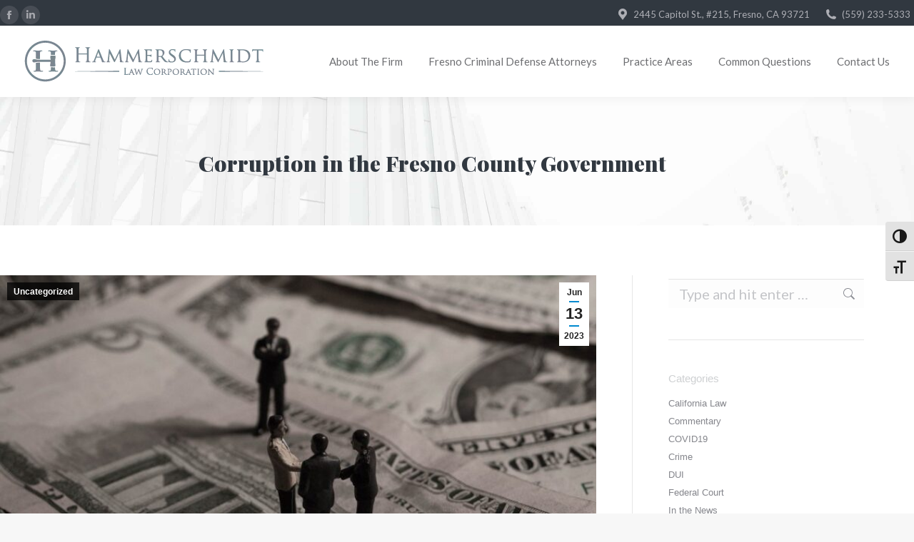

--- FILE ---
content_type: text/html; charset=UTF-8
request_url: https://hammerlawcorp.com/-2/
body_size: 24121
content:
<!DOCTYPE html>
<!--[if !(IE 6) | !(IE 7) | !(IE 8)  ]><!-->
<html lang="en" class="no-js">
<!--<![endif]-->
<head>
	<meta charset="UTF-8" />
				<meta name="viewport" content="width=device-width, initial-scale=1, maximum-scale=1, user-scalable=0"/>
			<meta name="theme-color" content="#0089cf"/>	<link rel="profile" href="https://gmpg.org/xfn/11" />
	<meta name='robots' content='index, follow, max-image-preview:large, max-snippet:-1, max-video-preview:-1' />

	<!-- This site is optimized with the Yoast SEO plugin v26.7 - https://yoast.com/wordpress/plugins/seo/ -->
	<title>Corruption in the Fresno County Government - Hammerschmidt Law Corporation</title>
<link data-rocket-preload as="style" href="https://fonts.googleapis.com/css?family=Roboto%3A400%2C500%2C600%2C700%7CLato%3A300%2C400%2C600%2C700%7CRoboto%20Condensed%3A400%2C600%2C700%7CPlayfair%20Display%3A400%2C600%2C700%2C900%7CPlayfair%20Display%3Anormal%2Citalic%2C700%2C700italic%2C900%2C900italic%7CLato%3Anormal%2C100%2C100italic%2C300%2C300italic%2Citalic%2C700%2C700italic%2C900%2C900italic&#038;subset=cyrillic%2Clatin-ext%2Cvietnamese%2Clatin&#038;display=swap" rel="preload">
<link href="https://fonts.googleapis.com/css?family=Roboto%3A400%2C500%2C600%2C700%7CLato%3A300%2C400%2C600%2C700%7CRoboto%20Condensed%3A400%2C600%2C700%7CPlayfair%20Display%3A400%2C600%2C700%2C900%7CPlayfair%20Display%3Anormal%2Citalic%2C700%2C700italic%2C900%2C900italic%7CLato%3Anormal%2C100%2C100italic%2C300%2C300italic%2Citalic%2C700%2C700italic%2C900%2C900italic&#038;subset=cyrillic%2Clatin-ext%2Cvietnamese%2Clatin&#038;display=swap" media="print" onload="this.media=&#039;all&#039;" rel="stylesheet">
<noscript data-wpr-hosted-gf-parameters=""><link rel="stylesheet" href="https://fonts.googleapis.com/css?family=Roboto%3A400%2C500%2C600%2C700%7CLato%3A300%2C400%2C600%2C700%7CRoboto%20Condensed%3A400%2C600%2C700%7CPlayfair%20Display%3A400%2C600%2C700%2C900%7CPlayfair%20Display%3Anormal%2Citalic%2C700%2C700italic%2C900%2C900italic%7CLato%3Anormal%2C100%2C100italic%2C300%2C300italic%2Citalic%2C700%2C700italic%2C900%2C900italic&#038;subset=cyrillic%2Clatin-ext%2Cvietnamese%2Clatin&#038;display=swap"></noscript>
	<link rel="canonical" href="https://hammerlawcorp.com/-2/" />
	<meta property="og:locale" content="en_US" />
	<meta property="og:type" content="article" />
	<meta property="og:title" content="Corruption in the Fresno County Government - Hammerschmidt Law Corporation" />
	<meta property="og:description" content="The Fresno Bee has obtained internal documents from Fresno County that shed light on allegations of blackmail, retaliation, and discrimination within the highest echelons of local government. Paul Dictos, the Fresno County Assessor-Recorder who secured a four-year re-election in 2022, finds himself at the epicenter of these allegations. Although Dictos refrains from providing comments, the&hellip;" />
	<meta property="og:url" content="https://hammerlawcorp.com/-2/" />
	<meta property="og:site_name" content="Hammerschmidt Law Corporation" />
	<meta property="article:publisher" content="https://www.facebook.com/HammerschmidtCriminalDefense/" />
	<meta property="article:published_time" content="2023-06-13T21:15:31+00:00" />
	<meta property="og:image" content="https://hammerlawcorp.com/wp-content/uploads/2023/06/corruption.jpg" />
	<meta property="og:image:width" content="860" />
	<meta property="og:image:height" content="394" />
	<meta property="og:image:type" content="image/jpeg" />
	<meta name="author" content="Kayleen" />
	<meta name="twitter:card" content="summary_large_image" />
	<meta name="twitter:creator" content="@hammerlawcorp" />
	<meta name="twitter:site" content="@hammerlawcorp" />
	<meta name="twitter:label1" content="Written by" />
	<meta name="twitter:data1" content="Kayleen" />
	<meta name="twitter:label2" content="Est. reading time" />
	<meta name="twitter:data2" content="2 minutes" />
	<script type="application/ld+json" class="yoast-schema-graph">{"@context":"https://schema.org","@graph":[{"@type":"Article","@id":"https://hammerlawcorp.com/-2/#article","isPartOf":{"@id":"https://hammerlawcorp.com/-2/"},"author":{"name":"Kayleen","@id":"https://hammerlawcorp.com/#/schema/person/d489b3684512a87b0d53a686c5c1e303"},"headline":"Corruption in the Fresno County Government","datePublished":"2023-06-13T21:15:31+00:00","mainEntityOfPage":{"@id":"https://hammerlawcorp.com/-2/"},"wordCount":444,"publisher":{"@id":"https://hammerlawcorp.com/#organization"},"image":{"@id":"https://hammerlawcorp.com/-2/#primaryimage"},"thumbnailUrl":"https://hammerlawcorp.com/wp-content/uploads/2023/06/corruption.jpg","inLanguage":"en"},{"@type":"WebPage","@id":"https://hammerlawcorp.com/-2/","url":"https://hammerlawcorp.com/-2/","name":"Corruption in the Fresno County Government - Hammerschmidt Law Corporation","isPartOf":{"@id":"https://hammerlawcorp.com/#website"},"primaryImageOfPage":{"@id":"https://hammerlawcorp.com/-2/#primaryimage"},"image":{"@id":"https://hammerlawcorp.com/-2/#primaryimage"},"thumbnailUrl":"https://hammerlawcorp.com/wp-content/uploads/2023/06/corruption.jpg","datePublished":"2023-06-13T21:15:31+00:00","breadcrumb":{"@id":"https://hammerlawcorp.com/-2/#breadcrumb"},"inLanguage":"en","potentialAction":[{"@type":"ReadAction","target":["https://hammerlawcorp.com/-2/"]}]},{"@type":"ImageObject","inLanguage":"en","@id":"https://hammerlawcorp.com/-2/#primaryimage","url":"https://hammerlawcorp.com/wp-content/uploads/2023/06/corruption.jpg","contentUrl":"https://hammerlawcorp.com/wp-content/uploads/2023/06/corruption.jpg","width":860,"height":394},{"@type":"BreadcrumbList","@id":"https://hammerlawcorp.com/-2/#breadcrumb","itemListElement":[{"@type":"ListItem","position":1,"name":"Home","item":"https://hammerlawcorp.com/"},{"@type":"ListItem","position":2,"name":"Corruption in the Fresno County Government"}]},{"@type":"WebSite","@id":"https://hammerlawcorp.com/#website","url":"https://hammerlawcorp.com/","name":"Hammerschmidt Law Corporation","description":"Fresno Criminal Attorneys","publisher":{"@id":"https://hammerlawcorp.com/#organization"},"potentialAction":[{"@type":"SearchAction","target":{"@type":"EntryPoint","urlTemplate":"https://hammerlawcorp.com/?s={search_term_string}"},"query-input":{"@type":"PropertyValueSpecification","valueRequired":true,"valueName":"search_term_string"}}],"inLanguage":"en"},{"@type":"Organization","@id":"https://hammerlawcorp.com/#organization","name":"Hammerschmidt Law Corporation","url":"https://hammerlawcorp.com/","logo":{"@type":"ImageObject","inLanguage":"en","@id":"https://hammerlawcorp.com/#/schema/logo/image/","url":"https://hammerlawcorp.com/wp-content/uploads/2020/08/new-hammer-logo.png","contentUrl":"https://hammerlawcorp.com/wp-content/uploads/2020/08/new-hammer-logo.png","width":2083,"height":1458,"caption":"Hammerschmidt Law Corporation"},"image":{"@id":"https://hammerlawcorp.com/#/schema/logo/image/"},"sameAs":["https://www.facebook.com/HammerschmidtCriminalDefense/","https://x.com/hammerlawcorp","https://www.instagram.com/hammerlawcorp/","https://www.linkedin.com/company/hammerschmidt-law-corporation","https://www.youtube.com/user/HBCriminalDefense"]},{"@type":"Person","@id":"https://hammerlawcorp.com/#/schema/person/d489b3684512a87b0d53a686c5c1e303","name":"Kayleen","url":"https://hammerlawcorp.com/author/hb_elizabeth/"}]}</script>
	<!-- / Yoast SEO plugin. -->


<link rel='dns-prefetch' href='//maps.googleapis.com' />
<link rel='dns-prefetch' href='//fonts.googleapis.com' />
<link href='https://fonts.gstatic.com' crossorigin rel='preconnect' />
<link rel="alternate" type="application/rss+xml" title="Hammerschmidt Law Corporation &raquo; Feed" href="https://hammerlawcorp.com/feed/" />
<link rel="alternate" type="application/rss+xml" title="Hammerschmidt Law Corporation &raquo; Comments Feed" href="https://hammerlawcorp.com/comments/feed/" />
<link rel="alternate" title="oEmbed (JSON)" type="application/json+oembed" href="https://hammerlawcorp.com/wp-json/oembed/1.0/embed?url=https%3A%2F%2Fhammerlawcorp.com%2F-2%2F" />
<link rel="alternate" title="oEmbed (XML)" type="text/xml+oembed" href="https://hammerlawcorp.com/wp-json/oembed/1.0/embed?url=https%3A%2F%2Fhammerlawcorp.com%2F-2%2F&#038;format=xml" />
<style id='wp-img-auto-sizes-contain-inline-css'>
img:is([sizes=auto i],[sizes^="auto," i]){contain-intrinsic-size:3000px 1500px}
/*# sourceURL=wp-img-auto-sizes-contain-inline-css */
</style>
<style id='wp-emoji-styles-inline-css'>

	img.wp-smiley, img.emoji {
		display: inline !important;
		border: none !important;
		box-shadow: none !important;
		height: 1em !important;
		width: 1em !important;
		margin: 0 0.07em !important;
		vertical-align: -0.1em !important;
		background: none !important;
		padding: 0 !important;
	}
/*# sourceURL=wp-emoji-styles-inline-css */
</style>
<link rel='stylesheet' id='wp-block-library-css' href='https://hammerlawcorp.com/wp-includes/css/dist/block-library/style.min.css?ver=6.9' media='all' />
<style id='global-styles-inline-css'>
:root{--wp--preset--aspect-ratio--square: 1;--wp--preset--aspect-ratio--4-3: 4/3;--wp--preset--aspect-ratio--3-4: 3/4;--wp--preset--aspect-ratio--3-2: 3/2;--wp--preset--aspect-ratio--2-3: 2/3;--wp--preset--aspect-ratio--16-9: 16/9;--wp--preset--aspect-ratio--9-16: 9/16;--wp--preset--color--black: #000000;--wp--preset--color--cyan-bluish-gray: #abb8c3;--wp--preset--color--white: #FFF;--wp--preset--color--pale-pink: #f78da7;--wp--preset--color--vivid-red: #cf2e2e;--wp--preset--color--luminous-vivid-orange: #ff6900;--wp--preset--color--luminous-vivid-amber: #fcb900;--wp--preset--color--light-green-cyan: #7bdcb5;--wp--preset--color--vivid-green-cyan: #00d084;--wp--preset--color--pale-cyan-blue: #8ed1fc;--wp--preset--color--vivid-cyan-blue: #0693e3;--wp--preset--color--vivid-purple: #9b51e0;--wp--preset--color--accent: #0089cf;--wp--preset--color--dark-gray: #111;--wp--preset--color--light-gray: #767676;--wp--preset--gradient--vivid-cyan-blue-to-vivid-purple: linear-gradient(135deg,rgb(6,147,227) 0%,rgb(155,81,224) 100%);--wp--preset--gradient--light-green-cyan-to-vivid-green-cyan: linear-gradient(135deg,rgb(122,220,180) 0%,rgb(0,208,130) 100%);--wp--preset--gradient--luminous-vivid-amber-to-luminous-vivid-orange: linear-gradient(135deg,rgb(252,185,0) 0%,rgb(255,105,0) 100%);--wp--preset--gradient--luminous-vivid-orange-to-vivid-red: linear-gradient(135deg,rgb(255,105,0) 0%,rgb(207,46,46) 100%);--wp--preset--gradient--very-light-gray-to-cyan-bluish-gray: linear-gradient(135deg,rgb(238,238,238) 0%,rgb(169,184,195) 100%);--wp--preset--gradient--cool-to-warm-spectrum: linear-gradient(135deg,rgb(74,234,220) 0%,rgb(151,120,209) 20%,rgb(207,42,186) 40%,rgb(238,44,130) 60%,rgb(251,105,98) 80%,rgb(254,248,76) 100%);--wp--preset--gradient--blush-light-purple: linear-gradient(135deg,rgb(255,206,236) 0%,rgb(152,150,240) 100%);--wp--preset--gradient--blush-bordeaux: linear-gradient(135deg,rgb(254,205,165) 0%,rgb(254,45,45) 50%,rgb(107,0,62) 100%);--wp--preset--gradient--luminous-dusk: linear-gradient(135deg,rgb(255,203,112) 0%,rgb(199,81,192) 50%,rgb(65,88,208) 100%);--wp--preset--gradient--pale-ocean: linear-gradient(135deg,rgb(255,245,203) 0%,rgb(182,227,212) 50%,rgb(51,167,181) 100%);--wp--preset--gradient--electric-grass: linear-gradient(135deg,rgb(202,248,128) 0%,rgb(113,206,126) 100%);--wp--preset--gradient--midnight: linear-gradient(135deg,rgb(2,3,129) 0%,rgb(40,116,252) 100%);--wp--preset--font-size--small: 13px;--wp--preset--font-size--medium: 20px;--wp--preset--font-size--large: 36px;--wp--preset--font-size--x-large: 42px;--wp--preset--spacing--20: 0.44rem;--wp--preset--spacing--30: 0.67rem;--wp--preset--spacing--40: 1rem;--wp--preset--spacing--50: 1.5rem;--wp--preset--spacing--60: 2.25rem;--wp--preset--spacing--70: 3.38rem;--wp--preset--spacing--80: 5.06rem;--wp--preset--shadow--natural: 6px 6px 9px rgba(0, 0, 0, 0.2);--wp--preset--shadow--deep: 12px 12px 50px rgba(0, 0, 0, 0.4);--wp--preset--shadow--sharp: 6px 6px 0px rgba(0, 0, 0, 0.2);--wp--preset--shadow--outlined: 6px 6px 0px -3px rgb(255, 255, 255), 6px 6px rgb(0, 0, 0);--wp--preset--shadow--crisp: 6px 6px 0px rgb(0, 0, 0);}:where(.is-layout-flex){gap: 0.5em;}:where(.is-layout-grid){gap: 0.5em;}body .is-layout-flex{display: flex;}.is-layout-flex{flex-wrap: wrap;align-items: center;}.is-layout-flex > :is(*, div){margin: 0;}body .is-layout-grid{display: grid;}.is-layout-grid > :is(*, div){margin: 0;}:where(.wp-block-columns.is-layout-flex){gap: 2em;}:where(.wp-block-columns.is-layout-grid){gap: 2em;}:where(.wp-block-post-template.is-layout-flex){gap: 1.25em;}:where(.wp-block-post-template.is-layout-grid){gap: 1.25em;}.has-black-color{color: var(--wp--preset--color--black) !important;}.has-cyan-bluish-gray-color{color: var(--wp--preset--color--cyan-bluish-gray) !important;}.has-white-color{color: var(--wp--preset--color--white) !important;}.has-pale-pink-color{color: var(--wp--preset--color--pale-pink) !important;}.has-vivid-red-color{color: var(--wp--preset--color--vivid-red) !important;}.has-luminous-vivid-orange-color{color: var(--wp--preset--color--luminous-vivid-orange) !important;}.has-luminous-vivid-amber-color{color: var(--wp--preset--color--luminous-vivid-amber) !important;}.has-light-green-cyan-color{color: var(--wp--preset--color--light-green-cyan) !important;}.has-vivid-green-cyan-color{color: var(--wp--preset--color--vivid-green-cyan) !important;}.has-pale-cyan-blue-color{color: var(--wp--preset--color--pale-cyan-blue) !important;}.has-vivid-cyan-blue-color{color: var(--wp--preset--color--vivid-cyan-blue) !important;}.has-vivid-purple-color{color: var(--wp--preset--color--vivid-purple) !important;}.has-black-background-color{background-color: var(--wp--preset--color--black) !important;}.has-cyan-bluish-gray-background-color{background-color: var(--wp--preset--color--cyan-bluish-gray) !important;}.has-white-background-color{background-color: var(--wp--preset--color--white) !important;}.has-pale-pink-background-color{background-color: var(--wp--preset--color--pale-pink) !important;}.has-vivid-red-background-color{background-color: var(--wp--preset--color--vivid-red) !important;}.has-luminous-vivid-orange-background-color{background-color: var(--wp--preset--color--luminous-vivid-orange) !important;}.has-luminous-vivid-amber-background-color{background-color: var(--wp--preset--color--luminous-vivid-amber) !important;}.has-light-green-cyan-background-color{background-color: var(--wp--preset--color--light-green-cyan) !important;}.has-vivid-green-cyan-background-color{background-color: var(--wp--preset--color--vivid-green-cyan) !important;}.has-pale-cyan-blue-background-color{background-color: var(--wp--preset--color--pale-cyan-blue) !important;}.has-vivid-cyan-blue-background-color{background-color: var(--wp--preset--color--vivid-cyan-blue) !important;}.has-vivid-purple-background-color{background-color: var(--wp--preset--color--vivid-purple) !important;}.has-black-border-color{border-color: var(--wp--preset--color--black) !important;}.has-cyan-bluish-gray-border-color{border-color: var(--wp--preset--color--cyan-bluish-gray) !important;}.has-white-border-color{border-color: var(--wp--preset--color--white) !important;}.has-pale-pink-border-color{border-color: var(--wp--preset--color--pale-pink) !important;}.has-vivid-red-border-color{border-color: var(--wp--preset--color--vivid-red) !important;}.has-luminous-vivid-orange-border-color{border-color: var(--wp--preset--color--luminous-vivid-orange) !important;}.has-luminous-vivid-amber-border-color{border-color: var(--wp--preset--color--luminous-vivid-amber) !important;}.has-light-green-cyan-border-color{border-color: var(--wp--preset--color--light-green-cyan) !important;}.has-vivid-green-cyan-border-color{border-color: var(--wp--preset--color--vivid-green-cyan) !important;}.has-pale-cyan-blue-border-color{border-color: var(--wp--preset--color--pale-cyan-blue) !important;}.has-vivid-cyan-blue-border-color{border-color: var(--wp--preset--color--vivid-cyan-blue) !important;}.has-vivid-purple-border-color{border-color: var(--wp--preset--color--vivid-purple) !important;}.has-vivid-cyan-blue-to-vivid-purple-gradient-background{background: var(--wp--preset--gradient--vivid-cyan-blue-to-vivid-purple) !important;}.has-light-green-cyan-to-vivid-green-cyan-gradient-background{background: var(--wp--preset--gradient--light-green-cyan-to-vivid-green-cyan) !important;}.has-luminous-vivid-amber-to-luminous-vivid-orange-gradient-background{background: var(--wp--preset--gradient--luminous-vivid-amber-to-luminous-vivid-orange) !important;}.has-luminous-vivid-orange-to-vivid-red-gradient-background{background: var(--wp--preset--gradient--luminous-vivid-orange-to-vivid-red) !important;}.has-very-light-gray-to-cyan-bluish-gray-gradient-background{background: var(--wp--preset--gradient--very-light-gray-to-cyan-bluish-gray) !important;}.has-cool-to-warm-spectrum-gradient-background{background: var(--wp--preset--gradient--cool-to-warm-spectrum) !important;}.has-blush-light-purple-gradient-background{background: var(--wp--preset--gradient--blush-light-purple) !important;}.has-blush-bordeaux-gradient-background{background: var(--wp--preset--gradient--blush-bordeaux) !important;}.has-luminous-dusk-gradient-background{background: var(--wp--preset--gradient--luminous-dusk) !important;}.has-pale-ocean-gradient-background{background: var(--wp--preset--gradient--pale-ocean) !important;}.has-electric-grass-gradient-background{background: var(--wp--preset--gradient--electric-grass) !important;}.has-midnight-gradient-background{background: var(--wp--preset--gradient--midnight) !important;}.has-small-font-size{font-size: var(--wp--preset--font-size--small) !important;}.has-medium-font-size{font-size: var(--wp--preset--font-size--medium) !important;}.has-large-font-size{font-size: var(--wp--preset--font-size--large) !important;}.has-x-large-font-size{font-size: var(--wp--preset--font-size--x-large) !important;}
/*# sourceURL=global-styles-inline-css */
</style>

<style id='classic-theme-styles-inline-css'>
/*! This file is auto-generated */
.wp-block-button__link{color:#fff;background-color:#32373c;border-radius:9999px;box-shadow:none;text-decoration:none;padding:calc(.667em + 2px) calc(1.333em + 2px);font-size:1.125em}.wp-block-file__button{background:#32373c;color:#fff;text-decoration:none}
/*# sourceURL=/wp-includes/css/classic-themes.min.css */
</style>
<link rel='stylesheet' id='mediaelement-css' href='https://hammerlawcorp.com/wp-includes/js/mediaelement/mediaelementplayer-legacy.min.css?ver=4.2.17' media='all' />
<link rel='stylesheet' id='wp-mediaelement-css' href='https://hammerlawcorp.com/wp-includes/js/mediaelement/wp-mediaelement.min.css?ver=6.9' media='all' />
<link rel='stylesheet' id='view_editor_gutenberg_frontend_assets-css' href='https://hammerlawcorp.com/wp-content/plugins/wp-views/public/css/views-frontend.css?ver=3.6.21' media='all' />
<style id='view_editor_gutenberg_frontend_assets-inline-css'>
.wpv-sort-list-dropdown.wpv-sort-list-dropdown-style-default > span.wpv-sort-list,.wpv-sort-list-dropdown.wpv-sort-list-dropdown-style-default .wpv-sort-list-item {border-color: #cdcdcd;}.wpv-sort-list-dropdown.wpv-sort-list-dropdown-style-default .wpv-sort-list-item a {color: #444;background-color: #fff;}.wpv-sort-list-dropdown.wpv-sort-list-dropdown-style-default a:hover,.wpv-sort-list-dropdown.wpv-sort-list-dropdown-style-default a:focus {color: #000;background-color: #eee;}.wpv-sort-list-dropdown.wpv-sort-list-dropdown-style-default .wpv-sort-list-item.wpv-sort-list-current a {color: #000;background-color: #eee;}
.wpv-sort-list-dropdown.wpv-sort-list-dropdown-style-default > span.wpv-sort-list,.wpv-sort-list-dropdown.wpv-sort-list-dropdown-style-default .wpv-sort-list-item {border-color: #cdcdcd;}.wpv-sort-list-dropdown.wpv-sort-list-dropdown-style-default .wpv-sort-list-item a {color: #444;background-color: #fff;}.wpv-sort-list-dropdown.wpv-sort-list-dropdown-style-default a:hover,.wpv-sort-list-dropdown.wpv-sort-list-dropdown-style-default a:focus {color: #000;background-color: #eee;}.wpv-sort-list-dropdown.wpv-sort-list-dropdown-style-default .wpv-sort-list-item.wpv-sort-list-current a {color: #000;background-color: #eee;}.wpv-sort-list-dropdown.wpv-sort-list-dropdown-style-grey > span.wpv-sort-list,.wpv-sort-list-dropdown.wpv-sort-list-dropdown-style-grey .wpv-sort-list-item {border-color: #cdcdcd;}.wpv-sort-list-dropdown.wpv-sort-list-dropdown-style-grey .wpv-sort-list-item a {color: #444;background-color: #eeeeee;}.wpv-sort-list-dropdown.wpv-sort-list-dropdown-style-grey a:hover,.wpv-sort-list-dropdown.wpv-sort-list-dropdown-style-grey a:focus {color: #000;background-color: #e5e5e5;}.wpv-sort-list-dropdown.wpv-sort-list-dropdown-style-grey .wpv-sort-list-item.wpv-sort-list-current a {color: #000;background-color: #e5e5e5;}
.wpv-sort-list-dropdown.wpv-sort-list-dropdown-style-default > span.wpv-sort-list,.wpv-sort-list-dropdown.wpv-sort-list-dropdown-style-default .wpv-sort-list-item {border-color: #cdcdcd;}.wpv-sort-list-dropdown.wpv-sort-list-dropdown-style-default .wpv-sort-list-item a {color: #444;background-color: #fff;}.wpv-sort-list-dropdown.wpv-sort-list-dropdown-style-default a:hover,.wpv-sort-list-dropdown.wpv-sort-list-dropdown-style-default a:focus {color: #000;background-color: #eee;}.wpv-sort-list-dropdown.wpv-sort-list-dropdown-style-default .wpv-sort-list-item.wpv-sort-list-current a {color: #000;background-color: #eee;}.wpv-sort-list-dropdown.wpv-sort-list-dropdown-style-grey > span.wpv-sort-list,.wpv-sort-list-dropdown.wpv-sort-list-dropdown-style-grey .wpv-sort-list-item {border-color: #cdcdcd;}.wpv-sort-list-dropdown.wpv-sort-list-dropdown-style-grey .wpv-sort-list-item a {color: #444;background-color: #eeeeee;}.wpv-sort-list-dropdown.wpv-sort-list-dropdown-style-grey a:hover,.wpv-sort-list-dropdown.wpv-sort-list-dropdown-style-grey a:focus {color: #000;background-color: #e5e5e5;}.wpv-sort-list-dropdown.wpv-sort-list-dropdown-style-grey .wpv-sort-list-item.wpv-sort-list-current a {color: #000;background-color: #e5e5e5;}.wpv-sort-list-dropdown.wpv-sort-list-dropdown-style-blue > span.wpv-sort-list,.wpv-sort-list-dropdown.wpv-sort-list-dropdown-style-blue .wpv-sort-list-item {border-color: #0099cc;}.wpv-sort-list-dropdown.wpv-sort-list-dropdown-style-blue .wpv-sort-list-item a {color: #444;background-color: #cbddeb;}.wpv-sort-list-dropdown.wpv-sort-list-dropdown-style-blue a:hover,.wpv-sort-list-dropdown.wpv-sort-list-dropdown-style-blue a:focus {color: #000;background-color: #95bedd;}.wpv-sort-list-dropdown.wpv-sort-list-dropdown-style-blue .wpv-sort-list-item.wpv-sort-list-current a {color: #000;background-color: #95bedd;}
/*# sourceURL=view_editor_gutenberg_frontend_assets-inline-css */
</style>
<link rel='stylesheet' id='ui-font-css' href='https://hammerlawcorp.com/wp-content/plugins/wp-accessibility/toolbar/fonts/css/a11y-toolbar.css?ver=2.2.6' media='all' />
<link rel='stylesheet' id='wpa-toolbar-css' href='https://hammerlawcorp.com/wp-content/plugins/wp-accessibility/toolbar/css/a11y.css?ver=2.2.6' media='all' />
<link rel='stylesheet' id='ui-fontsize.css-css' href='https://hammerlawcorp.com/wp-content/plugins/wp-accessibility/toolbar/css/a11y-fontsize.css?ver=2.2.6' media='all' />
<style id='ui-fontsize.css-inline-css'>
html { --wpa-font-size: clamp( 24px, 1.5rem, 36px ); --wpa-h1-size : clamp( 48px, 3rem, 72px ); --wpa-h2-size : clamp( 40px, 2.5rem, 60px ); --wpa-h3-size : clamp( 32px, 2rem, 48px ); --wpa-h4-size : clamp( 28px, 1.75rem, 42px ); --wpa-sub-list-size: 1.1em; --wpa-sub-sub-list-size: 1em; } 
/*# sourceURL=ui-fontsize.css-inline-css */
</style>
<link rel='stylesheet' id='wpa-style-css' href='https://hammerlawcorp.com/wp-content/plugins/wp-accessibility/css/wpa-style.css?ver=2.2.6' media='all' />
<style id='wpa-style-inline-css'>
:root { --admin-bar-top : 7px; }
/*# sourceURL=wpa-style-inline-css */
</style>
<link rel='stylesheet' id='the7-font-css' href='https://hammerlawcorp.com/wp-content/themes/dt-the7/fonts/icomoon-the7-font/icomoon-the7-font.min.css?ver=1750384115' media='all' />
<link rel='stylesheet' id='the7-awesome-fonts-css' href='https://hammerlawcorp.com/wp-content/themes/dt-the7/fonts/FontAwesome/css/all.min.css?ver=1750384115' media='all' />
<link rel='stylesheet' id='the7-Defaults-css' href='https://hammerlawcorp.com/wp-content/uploads/smile_fonts/Defaults/Defaults.css?ver=6.9' media='all' />

<link rel='stylesheet' id='dt-main-css' href='https://hammerlawcorp.com/wp-content/themes/dt-the7/css/main.min.css?ver=1750384115' media='all' />
<style id='dt-main-inline-css'>
body #load {
  display: block;
  height: 100%;
  overflow: hidden;
  position: fixed;
  width: 100%;
  z-index: 9901;
  opacity: 1;
  visibility: visible;
  transition: all .35s ease-out;
}
.load-wrap {
  width: 100%;
  height: 100%;
  background-position: center center;
  background-repeat: no-repeat;
  text-align: center;
  display: -ms-flexbox;
  display: -ms-flex;
  display: flex;
  -ms-align-items: center;
  -ms-flex-align: center;
  align-items: center;
  -ms-flex-flow: column wrap;
  flex-flow: column wrap;
  -ms-flex-pack: center;
  -ms-justify-content: center;
  justify-content: center;
}
.load-wrap > svg {
  position: absolute;
  top: 50%;
  left: 50%;
  transform: translate(-50%,-50%);
}
#load {
  background: var(--the7-elementor-beautiful-loading-bg,#ffffff);
  --the7-beautiful-spinner-color2: var(--the7-beautiful-spinner-color,rgba(51,51,51,0.3));
}

/*# sourceURL=dt-main-inline-css */
</style>
<link rel='stylesheet' id='the7-custom-scrollbar-css' href='https://hammerlawcorp.com/wp-content/themes/dt-the7/lib/custom-scrollbar/custom-scrollbar.min.css?ver=1750384115' media='all' />
<link rel='stylesheet' id='the7-wpbakery-css' href='https://hammerlawcorp.com/wp-content/themes/dt-the7/css/wpbakery.min.css?ver=1750384115' media='all' />
<link rel='stylesheet' id='the7-core-css' href='https://hammerlawcorp.com/wp-content/plugins/dt-the7-core/assets/css/post-type.min.css?ver=2.7.12' media='all' />
<link rel='stylesheet' id='the7-css-vars-css' href='https://hammerlawcorp.com/wp-content/uploads/the7-css/css-vars.css?ver=9a5e7f73e769' media='all' />
<link rel='stylesheet' id='dt-custom-css' href='https://hammerlawcorp.com/wp-content/uploads/the7-css/custom.css?ver=9a5e7f73e769' media='all' />
<link rel='stylesheet' id='dt-media-css' href='https://hammerlawcorp.com/wp-content/uploads/the7-css/media.css?ver=9a5e7f73e769' media='all' />
<link rel='stylesheet' id='the7-mega-menu-css' href='https://hammerlawcorp.com/wp-content/uploads/the7-css/mega-menu.css?ver=9a5e7f73e769' media='all' />
<link rel='stylesheet' id='the7-elements-albums-portfolio-css' href='https://hammerlawcorp.com/wp-content/uploads/the7-css/the7-elements-albums-portfolio.css?ver=9a5e7f73e769' media='all' />
<link rel='stylesheet' id='the7-elements-css' href='https://hammerlawcorp.com/wp-content/uploads/the7-css/post-type-dynamic.css?ver=9a5e7f73e769' media='all' />
<link rel='stylesheet' id='style-css' href='https://hammerlawcorp.com/wp-content/themes/dt-the7/style.css?ver=1750384115' media='all' />
<link rel='stylesheet' id='ultimate-vc-addons-style-min-css' href='https://hammerlawcorp.com/wp-content/plugins/Ultimate_VC_Addons/assets/min-css/ultimate.min.css?ver=3.21.2' media='all' />
<link rel='stylesheet' id='ultimate-vc-addons-icons-css' href='https://hammerlawcorp.com/wp-content/plugins/Ultimate_VC_Addons/assets/css/icons.css?ver=3.21.2' media='all' />
<link rel='stylesheet' id='ultimate-vc-addons-vidcons-css' href='https://hammerlawcorp.com/wp-content/plugins/Ultimate_VC_Addons/assets/fonts/vidcons.css?ver=3.21.2' media='all' />

<link rel='stylesheet' id='wp-block-paragraph-css' href='https://hammerlawcorp.com/wp-includes/blocks/paragraph/style.min.css?ver=6.9' media='all' />
<script src="https://hammerlawcorp.com/wp-includes/js/jquery/jquery.min.js?ver=3.7.1" id="jquery-core-js"></script>
<script src="https://hammerlawcorp.com/wp-includes/js/jquery/jquery-migrate.min.js?ver=3.4.1" id="jquery-migrate-js"></script>
<script src="https://hammerlawcorp.com/wp-content/plugins/wp-views/vendor/toolset/common-es/public/toolset-common-es-frontend.js?ver=175000" id="toolset-common-es-frontend-js"></script>
<script src="//hammerlawcorp.com/wp-content/plugins/revslider/sr6/assets/js/rbtools.min.js?ver=6.7.38" async id="tp-tools-js"></script>
<script src="//hammerlawcorp.com/wp-content/plugins/revslider/sr6/assets/js/rs6.min.js?ver=6.7.38" async id="revmin-js"></script>
<script id="dt-above-fold-js-extra">
var dtLocal = {"themeUrl":"https://hammerlawcorp.com/wp-content/themes/dt-the7","passText":"To view this protected post, enter the password below:","moreButtonText":{"loading":"Loading...","loadMore":"Load more"},"postID":"11776","ajaxurl":"https://hammerlawcorp.com/wp-admin/admin-ajax.php","REST":{"baseUrl":"https://hammerlawcorp.com/wp-json/the7/v1","endpoints":{"sendMail":"/send-mail"}},"contactMessages":{"required":"One or more fields have an error. Please check and try again.","terms":"Please accept the privacy policy.","fillTheCaptchaError":"Please, fill the captcha."},"captchaSiteKey":"","ajaxNonce":"75bb39552e","pageData":"","themeSettings":{"smoothScroll":"off","lazyLoading":false,"desktopHeader":{"height":100},"ToggleCaptionEnabled":"disabled","ToggleCaption":"Navigation","floatingHeader":{"showAfter":140,"showMenu":true,"height":60,"logo":{"showLogo":true,"html":"\u003Cimg class=\" preload-me\" src=\"https://hammerlawcorp.com/wp-content/uploads/2019/04/Hammerschmidt_Law_Corp__Logo_44px.png\" srcset=\"https://hammerlawcorp.com/wp-content/uploads/2019/04/Hammerschmidt_Law_Corp__Logo_44px.png 241w, https://hammerlawcorp.com/wp-content/uploads/2019/04/Hammerschmidt_Law_Corp__Logo_88px.png 483w\" width=\"241\" height=\"45\"   sizes=\"241px\" alt=\"Hammerschmidt Law Corporation\" /\u003E","url":"https://hammerlawcorp.com/"}},"topLine":{"floatingTopLine":{"logo":{"showLogo":false,"html":""}}},"mobileHeader":{"firstSwitchPoint":1050,"secondSwitchPoint":778,"firstSwitchPointHeight":80,"secondSwitchPointHeight":60,"mobileToggleCaptionEnabled":"disabled","mobileToggleCaption":"Menu"},"stickyMobileHeaderFirstSwitch":{"logo":{"html":"\u003Cimg class=\" preload-me\" src=\"https://hammerlawcorp.com/wp-content/uploads/2019/04/Hammerschmidt_Law_Corp__Logo_57px.png\" srcset=\"https://hammerlawcorp.com/wp-content/uploads/2019/04/Hammerschmidt_Law_Corp__Logo_57px.png 344w, https://hammerlawcorp.com/wp-content/uploads/2019/04/Hammerschmidt_Law_Corp__Logo_114px.png 600w\" width=\"344\" height=\"66\"   sizes=\"344px\" alt=\"Hammerschmidt Law Corporation\" /\u003E"}},"stickyMobileHeaderSecondSwitch":{"logo":{"html":"\u003Cimg class=\" preload-me\" src=\"https://hammerlawcorp.com/wp-content/uploads/2019/04/Hammerschmidt_Law_Corp__Logo_57px.png\" srcset=\"https://hammerlawcorp.com/wp-content/uploads/2019/04/Hammerschmidt_Law_Corp__Logo_57px.png 344w, https://hammerlawcorp.com/wp-content/uploads/2019/04/Hammerschmidt_Law_Corp__Logo_114px.png 600w\" width=\"344\" height=\"66\"   sizes=\"344px\" alt=\"Hammerschmidt Law Corporation\" /\u003E"}},"sidebar":{"switchPoint":990},"boxedWidth":"1340px"},"VCMobileScreenWidth":"778"};
var dtShare = {"shareButtonText":{"facebook":"Share on Facebook","twitter":"Share on X","pinterest":"Pin it","linkedin":"Share on Linkedin","whatsapp":"Share on Whatsapp"},"overlayOpacity":"85"};
//# sourceURL=dt-above-fold-js-extra
</script>
<script src="https://hammerlawcorp.com/wp-content/themes/dt-the7/js/above-the-fold.min.js?ver=1750384115" id="dt-above-fold-js"></script>
<script src="https://hammerlawcorp.com/wp-content/plugins/Ultimate_VC_Addons/assets/min-js/modernizr-custom.min.js?ver=3.21.2" id="ultimate-vc-addons-modernizr-js"></script>
<script src="https://hammerlawcorp.com/wp-content/plugins/Ultimate_VC_Addons/assets/min-js/jquery-ui.min.js?ver=3.21.2" id="jquery_ui-js"></script>
<script src="https://maps.googleapis.com/maps/api/js" id="ultimate-vc-addons-googleapis-js"></script>
<script src="https://hammerlawcorp.com/wp-includes/js/jquery/ui/core.min.js?ver=1.13.3" id="jquery-ui-core-js"></script>
<script src="https://hammerlawcorp.com/wp-includes/js/jquery/ui/mouse.min.js?ver=1.13.3" id="jquery-ui-mouse-js"></script>
<script src="https://hammerlawcorp.com/wp-includes/js/jquery/ui/slider.min.js?ver=1.13.3" id="jquery-ui-slider-js"></script>
<script src="https://hammerlawcorp.com/wp-content/plugins/Ultimate_VC_Addons/assets/min-js/jquery-ui-labeledslider.min.js?ver=3.21.2" id="ultimate-vc-addons_range_tick-js"></script>
<script src="https://hammerlawcorp.com/wp-content/plugins/Ultimate_VC_Addons/assets/min-js/ultimate.min.js?ver=3.21.2" id="ultimate-vc-addons-script-js"></script>
<script src="https://hammerlawcorp.com/wp-content/plugins/Ultimate_VC_Addons/assets/min-js/modal-all.min.js?ver=3.21.2" id="ultimate-vc-addons-modal-all-js"></script>
<script src="https://hammerlawcorp.com/wp-content/plugins/Ultimate_VC_Addons/assets/min-js/jparallax.min.js?ver=3.21.2" id="ultimate-vc-addons-jquery.shake-js"></script>
<script src="https://hammerlawcorp.com/wp-content/plugins/Ultimate_VC_Addons/assets/min-js/vhparallax.min.js?ver=3.21.2" id="ultimate-vc-addons-jquery.vhparallax-js"></script>
<script src="https://hammerlawcorp.com/wp-content/plugins/Ultimate_VC_Addons/assets/min-js/ultimate_bg.min.js?ver=3.21.2" id="ultimate-vc-addons-row-bg-js"></script>
<script src="https://hammerlawcorp.com/wp-content/plugins/Ultimate_VC_Addons/assets/min-js/mb-YTPlayer.min.js?ver=3.21.2" id="ultimate-vc-addons-jquery.ytplayer-js"></script>
<script></script><link rel="https://api.w.org/" href="https://hammerlawcorp.com/wp-json/" /><link rel="alternate" title="JSON" type="application/json" href="https://hammerlawcorp.com/wp-json/wp/v2/posts/11776" /><link rel="EditURI" type="application/rsd+xml" title="RSD" href="https://hammerlawcorp.com/xmlrpc.php?rsd" />
<meta name="generator" content="WordPress 6.9" />
<link rel='shortlink' href='https://hammerlawcorp.com/?p=11776' />
 <script> window.addEventListener("load",function(){ var c={script:false,link:false}; function ls(s) { if(!['script','link'].includes(s)||c[s]){return;}c[s]=true; var d=document,f=d.getElementsByTagName(s)[0],j=d.createElement(s); if(s==='script'){j.async=true;j.src='https://hammerlawcorp.com/wp-content/plugins/wp-views/vendor/toolset/blocks/public/js/frontend.js?v=1.6.17';}else{ j.rel='stylesheet';j.href='https://hammerlawcorp.com/wp-content/plugins/wp-views/vendor/toolset/blocks/public/css/style.css?v=1.6.17';} f.parentNode.insertBefore(j, f); }; function ex(){ls('script');ls('link')} window.addEventListener("scroll", ex, {once: true}); if (('IntersectionObserver' in window) && ('IntersectionObserverEntry' in window) && ('intersectionRatio' in window.IntersectionObserverEntry.prototype)) { var i = 0, fb = document.querySelectorAll("[class^='tb-']"), o = new IntersectionObserver(es => { es.forEach(e => { o.unobserve(e.target); if (e.intersectionRatio > 0) { ex();o.disconnect();}else{ i++;if(fb.length>i){o.observe(fb[i])}} }) }); if (fb.length) { o.observe(fb[i]) } } }) </script>
	<noscript>
		<link rel="stylesheet" href="https://hammerlawcorp.com/wp-content/plugins/wp-views/vendor/toolset/blocks/public/css/style.css">
	</noscript><meta name="generator" content="Powered by WPBakery Page Builder - drag and drop page builder for WordPress."/>
<meta name="generator" content="Powered by Slider Revolution 6.7.38 - responsive, Mobile-Friendly Slider Plugin for WordPress with comfortable drag and drop interface." />
<script type="text/javascript" id="the7-loader-script">
document.addEventListener("DOMContentLoaded", function(event) {
	var load = document.getElementById("load");
	if(!load.classList.contains('loader-removed')){
		var removeLoading = setTimeout(function() {
			load.className += " loader-removed";
		}, 300);
	}
});
</script>
		<link rel="icon" href="https://hammerlawcorp.com/wp-content/uploads/2019/12/Hammerschmidt_Law_Corp__Facicon_57px.png.webp" sizes="32x32" />
<link rel="icon" href="https://hammerlawcorp.com/wp-content/uploads/2019/12/Hammerschmidt_Law_Corp__Facicon_57px.png.webp" sizes="192x192" />
<link rel="apple-touch-icon" href="https://hammerlawcorp.com/wp-content/uploads/2019/12/Hammerschmidt_Law_Corp__Facicon_57px.png.webp" />
<meta name="msapplication-TileImage" content="https://hammerlawcorp.com/wp-content/uploads/2019/12/Hammerschmidt_Law_Corp__Facicon_57px.png" />
<script>function setREVStartSize(e){
			//window.requestAnimationFrame(function() {
				window.RSIW = window.RSIW===undefined ? window.innerWidth : window.RSIW;
				window.RSIH = window.RSIH===undefined ? window.innerHeight : window.RSIH;
				try {
					var pw = document.getElementById(e.c).parentNode.offsetWidth,
						newh;
					pw = pw===0 || isNaN(pw) || (e.l=="fullwidth" || e.layout=="fullwidth") ? window.RSIW : pw;
					e.tabw = e.tabw===undefined ? 0 : parseInt(e.tabw);
					e.thumbw = e.thumbw===undefined ? 0 : parseInt(e.thumbw);
					e.tabh = e.tabh===undefined ? 0 : parseInt(e.tabh);
					e.thumbh = e.thumbh===undefined ? 0 : parseInt(e.thumbh);
					e.tabhide = e.tabhide===undefined ? 0 : parseInt(e.tabhide);
					e.thumbhide = e.thumbhide===undefined ? 0 : parseInt(e.thumbhide);
					e.mh = e.mh===undefined || e.mh=="" || e.mh==="auto" ? 0 : parseInt(e.mh,0);
					if(e.layout==="fullscreen" || e.l==="fullscreen")
						newh = Math.max(e.mh,window.RSIH);
					else{
						e.gw = Array.isArray(e.gw) ? e.gw : [e.gw];
						for (var i in e.rl) if (e.gw[i]===undefined || e.gw[i]===0) e.gw[i] = e.gw[i-1];
						e.gh = e.el===undefined || e.el==="" || (Array.isArray(e.el) && e.el.length==0)? e.gh : e.el;
						e.gh = Array.isArray(e.gh) ? e.gh : [e.gh];
						for (var i in e.rl) if (e.gh[i]===undefined || e.gh[i]===0) e.gh[i] = e.gh[i-1];
											
						var nl = new Array(e.rl.length),
							ix = 0,
							sl;
						e.tabw = e.tabhide>=pw ? 0 : e.tabw;
						e.thumbw = e.thumbhide>=pw ? 0 : e.thumbw;
						e.tabh = e.tabhide>=pw ? 0 : e.tabh;
						e.thumbh = e.thumbhide>=pw ? 0 : e.thumbh;
						for (var i in e.rl) nl[i] = e.rl[i]<window.RSIW ? 0 : e.rl[i];
						sl = nl[0];
						for (var i in nl) if (sl>nl[i] && nl[i]>0) { sl = nl[i]; ix=i;}
						var m = pw>(e.gw[ix]+e.tabw+e.thumbw) ? 1 : (pw-(e.tabw+e.thumbw)) / (e.gw[ix]);
						newh =  (e.gh[ix] * m) + (e.tabh + e.thumbh);
					}
					var el = document.getElementById(e.c);
					if (el!==null && el) el.style.height = newh+"px";
					el = document.getElementById(e.c+"_wrapper");
					if (el!==null && el) {
						el.style.height = newh+"px";
						el.style.display = "block";
					}
				} catch(e){
					console.log("Failure at Presize of Slider:" + e)
				}
			//});
		  };</script>
<noscript><style> .wpb_animate_when_almost_visible { opacity: 1; }</style></noscript><style id='the7-custom-inline-css' type='text/css'>
.dark, .dark p {
	color: #ced0d2;
}
.blue p {
	color: #FFFFFF;
}

.dark.blue .dt-btn {
    border: 2px solid #ffffff;
    background: transparent!important;
    background-color: transparent!important;
}
.dark.blue .dt-btn:hover {
    border: 2px solid #ffffff;
    background: #FFFFFF!important;
    background-color: #FFFFFF!important;
	  color: #0089cf!important;
}
.dark.blue .dt-btn:hover span {
	  color: #0089cf!important;
}


.dark h1, .dark h2, .dark h3, .dark h4, .dark h5, .dark h5 {
	color: #FFFFFF;
}
.top-icon .aio-icon-header h3.aio-icon-title {
    margin: 5px 0 10px;
}

.resource-link {
	margin-bottom:20px!important;
}
.resource-link a {
    color: #949499;
    text-decoration: none;
    font-size: 13pt;
    line-height: 1em;
}
.resource-link a:hover {
    color: #0089cf;
    text-decoration: underline;
}


/**GLOBAL FOOTER**/
.vc_custom_1560489143888 {
    padding-top: 80px !important;
    padding-bottom: 80px !important;
}
.vc_custom_1558854757104 {
    margin-bottom: 50px !important;
}
.vc_custom_1559188460902 {
    margin-bottom: 20px !important;
}
.vc_custom_1559188466633 {
    margin-bottom: 20px !important;
}
.vc_custom_1559188472916 {
    margin-bottom: 20px !important;
}
.vc_custom_1559188481671 {
    margin-bottom: 20px !important;
}
.vc_custom_1559188515450 {
    margin-bottom: 20px !important;
}
.vc_custom_1559188491845 {
    margin-bottom: 20px !important;
}
.vc_custom_1558854913633 {
    margin-bottom: 10px !important;
}
.vc_custom_1560489538762 {
    margin-top: 50px !important;
}

#main { padding-bottom : 0px!important;}

#main.sidebar-right .vc_custom_1560489143888, #main.sidebar-left .vc_custom_1560489143888 {
    width: calc(100% + 350px + 25px)!important;
}

/**END GLOBAL FOOTER**/


/**BIO CSS*/
.associations-header {
    width: fit-content;
    padding: 30px;
    margin: -160px auto 50px;
    background: rgba(0, 137, 207, 0.80);
}

.bio-quote-bg .vc_column-inner {
    background-position: bottom right!important;
    background-size: 70%!important;
}
/*END BIO CSS*/
</style>
<noscript><style id="rocket-lazyload-nojs-css">.rll-youtube-player, [data-lazy-src]{display:none !important;}</style></noscript><link rel='stylesheet' id='js_composer_front-css' href='https://hammerlawcorp.com/wp-content/plugins/js_composer/assets/css/js_composer.min.css?ver=8.7.2' media='all' />
<link rel='stylesheet' id='ultimate-vc-addons-background-style-css' href='https://hammerlawcorp.com/wp-content/plugins/Ultimate_VC_Addons/assets/min-css/background-style.min.css?ver=3.21.2' media='all' />
<link rel='stylesheet' id='rs-plugin-settings-css' href='//hammerlawcorp.com/wp-content/plugins/revslider/sr6/assets/css/rs6.css?ver=6.7.38' media='all' />
<style id='rs-plugin-settings-inline-css'>
#rs-demo-id {}
/*# sourceURL=rs-plugin-settings-inline-css */
</style>
<meta name="generator" content="WP Rocket 3.20.3" data-wpr-features="wpr_lazyload_images wpr_cache_webp wpr_preload_links wpr_desktop" /></head>
<body id="the7-body" class="wp-singular post-template-default single single-post postid-11776 single-format-standard wp-custom-logo wp-embed-responsive wp-theme-dt-the7 the7-core-ver-2.7.12 non-logged-in no-comments dt-responsive-on right-mobile-menu-close-icon ouside-menu-close-icon mobile-hamburger-close-bg-enable mobile-hamburger-close-bg-hover-enable  fade-medium-mobile-menu-close-icon fade-medium-menu-close-icon srcset-enabled btn-flat custom-btn-color custom-btn-hover-color phantom-slide phantom-disable-decoration phantom-custom-logo-on floating-top-bar sticky-mobile-header top-header first-switch-logo-left first-switch-menu-right second-switch-logo-left second-switch-menu-right right-mobile-menu layzr-loading-on no-avatars popup-message-style the7-ver-14.0.1.1 dt-fa-compatibility wpb-js-composer js-comp-ver-8.7.2 vc_responsive">
<!-- The7 14.0.1.1 -->
<div data-rocket-location-hash="4c9645055ad6bbf631153f61b4fe6456" id="load" class="spinner-loader">
	<div data-rocket-location-hash="fc1ec903582e2b6046c8b83477752bd5" class="load-wrap"><style type="text/css">
    [class*="the7-spinner-animate-"]{
        animation: spinner-animation 1s cubic-bezier(1,1,1,1) infinite;
        x:46.5px;
        y:40px;
        width:7px;
        height:20px;
        fill:var(--the7-beautiful-spinner-color2);
        opacity: 0.2;
    }
    .the7-spinner-animate-2{
        animation-delay: 0.083s;
    }
    .the7-spinner-animate-3{
        animation-delay: 0.166s;
    }
    .the7-spinner-animate-4{
         animation-delay: 0.25s;
    }
    .the7-spinner-animate-5{
         animation-delay: 0.33s;
    }
    .the7-spinner-animate-6{
         animation-delay: 0.416s;
    }
    .the7-spinner-animate-7{
         animation-delay: 0.5s;
    }
    .the7-spinner-animate-8{
         animation-delay: 0.58s;
    }
    .the7-spinner-animate-9{
         animation-delay: 0.666s;
    }
    .the7-spinner-animate-10{
         animation-delay: 0.75s;
    }
    .the7-spinner-animate-11{
        animation-delay: 0.83s;
    }
    .the7-spinner-animate-12{
        animation-delay: 0.916s;
    }
    @keyframes spinner-animation{
        from {
            opacity: 1;
        }
        to{
            opacity: 0;
        }
    }
</style>
<svg width="75px" height="75px" xmlns="http://www.w3.org/2000/svg" viewBox="0 0 100 100" preserveAspectRatio="xMidYMid">
	<rect class="the7-spinner-animate-1" rx="5" ry="5" transform="rotate(0 50 50) translate(0 -30)"></rect>
	<rect class="the7-spinner-animate-2" rx="5" ry="5" transform="rotate(30 50 50) translate(0 -30)"></rect>
	<rect class="the7-spinner-animate-3" rx="5" ry="5" transform="rotate(60 50 50) translate(0 -30)"></rect>
	<rect class="the7-spinner-animate-4" rx="5" ry="5" transform="rotate(90 50 50) translate(0 -30)"></rect>
	<rect class="the7-spinner-animate-5" rx="5" ry="5" transform="rotate(120 50 50) translate(0 -30)"></rect>
	<rect class="the7-spinner-animate-6" rx="5" ry="5" transform="rotate(150 50 50) translate(0 -30)"></rect>
	<rect class="the7-spinner-animate-7" rx="5" ry="5" transform="rotate(180 50 50) translate(0 -30)"></rect>
	<rect class="the7-spinner-animate-8" rx="5" ry="5" transform="rotate(210 50 50) translate(0 -30)"></rect>
	<rect class="the7-spinner-animate-9" rx="5" ry="5" transform="rotate(240 50 50) translate(0 -30)"></rect>
	<rect class="the7-spinner-animate-10" rx="5" ry="5" transform="rotate(270 50 50) translate(0 -30)"></rect>
	<rect class="the7-spinner-animate-11" rx="5" ry="5" transform="rotate(300 50 50) translate(0 -30)"></rect>
	<rect class="the7-spinner-animate-12" rx="5" ry="5" transform="rotate(330 50 50) translate(0 -30)"></rect>
</svg></div>
</div>
<div id="page" >
	<a class="skip-link screen-reader-text" href="#content">Skip to content</a>

<div class="masthead inline-header right widgets full-height shadow-decoration shadow-mobile-header-decoration small-mobile-menu-icon mobile-menu-icon-hover-bg-on dt-parent-menu-clickable show-sub-menu-on-hover" >

	<div data-rocket-location-hash="6f6279ac38580a35bd47b9fcbeb8e206" class="top-bar full-width-line top-bar-line-hide">
	<div class="top-bar-bg" ></div>
	<div class="left-widgets mini-widgets"><div class="soc-ico show-on-desktop in-top-bar-left in-menu-second-switch custom-bg disabled-border border-off hover-accent-bg hover-disabled-border  hover-border-off"><a title="Facebook page opens in new window" href="https://www.facebook.com/HammerschmidtCriminalDefense/" target="_blank" class="facebook"><span class="soc-font-icon"></span><span class="screen-reader-text">Facebook page opens in new window</span></a><a title="Linkedin page opens in new window" href="https://www.linkedin.com/company/hammerschmidt-law-corporation/about/?viewAsMember=true" target="_blank" class="linkedin"><span class="soc-font-icon"></span><span class="screen-reader-text">Linkedin page opens in new window</span></a></div></div><div class="right-widgets mini-widgets"><span class="mini-contacts address show-on-desktop in-top-bar-right hide-on-second-switch"><i class="fa-fw the7-mw-icon-address-bold"></i>2445 Capitol St., #215, Fresno, CA 93721</span><span class="mini-contacts phone show-on-desktop in-top-bar-right in-menu-second-switch"><i class="fa-fw the7-mw-icon-phone-bold"></i>(559) 233-5333</span></div></div>

	<header data-rocket-location-hash="23fa13b45ac73272d8ee7c1585217a21" class="header-bar" role="banner">

		<div class="branding">
	<div id="site-title" class="assistive-text">Hammerschmidt Law Corporation</div>
	<div id="site-description" class="assistive-text">Fresno Criminal Attorneys</div>
	<a class="" href="https://hammerlawcorp.com/"><img class=" preload-me" src="data:image/svg+xml,%3Csvg%20xmlns='http://www.w3.org/2000/svg'%20viewBox='0%200%20344%2066'%3E%3C/svg%3E" data-lazy-srcset="https://hammerlawcorp.com/wp-content/uploads/2019/04/Hammerschmidt_Law_Corp__Logo_57px.png.webp 344w,https://hammerlawcorp.com/wp-content/uploads/2019/04/Hammerschmidt_Law_Corp__Logo_114px.png.webp 600w" width="344" height="66"   data-lazy-sizes="344px" alt="Hammerschmidt Law Corporation" data-lazy-src="https://hammerlawcorp.com/wp-content/uploads/2019/04/Hammerschmidt_Law_Corp__Logo_57px.png.webp" /><noscript><img class=" preload-me" src="https://hammerlawcorp.com/wp-content/uploads/2019/04/Hammerschmidt_Law_Corp__Logo_57px.png.webp" srcset="https://hammerlawcorp.com/wp-content/uploads/2019/04/Hammerschmidt_Law_Corp__Logo_57px.png.webp 344w,https://hammerlawcorp.com/wp-content/uploads/2019/04/Hammerschmidt_Law_Corp__Logo_114px.png.webp 600w" width="344" height="66"   sizes="344px" alt="Hammerschmidt Law Corporation" /></noscript></a></div>

		<ul id="primary-menu" class="main-nav underline-decoration l-to-r-line outside-item-remove-margin"><li class="menu-item menu-item-type-post_type menu-item-object-page menu-item-1643 first depth-0"><a href='https://hammerlawcorp.com/about/' data-level='1'><span class="menu-item-text"><span class="menu-text">About The Firm</span></span></a></li> <li class="menu-item menu-item-type-post_type menu-item-object-page menu-item-has-children menu-item-2828 has-children depth-0"><a href='https://hammerlawcorp.com/our-attorneys/' data-level='1' aria-haspopup='true' aria-expanded='false'><span class="menu-item-text"><span class="menu-text">Fresno Criminal Defense Attorneys</span></span></a><ul class="sub-nav hover-style-bg level-arrows-on" role="group"><li class="menu-item menu-item-type-post_type menu-item-object-page menu-item-1700 first depth-1"><a href='https://hammerlawcorp.com/jeffrey-t-hammerschmidt/' data-level='2'><span class="menu-item-text"><span class="menu-text">Jeffrey T. Hammerschmidt</span></span></a></li> <li class="menu-item menu-item-type-post_type menu-item-object-page menu-item-1716 depth-1"><a href='https://hammerlawcorp.com/kevin-p-rooney/' data-level='2'><span class="menu-item-text"><span class="menu-text">Kevin P. Rooney</span></span></a></li> </ul></li> <li class="menu-item menu-item-type-post_type menu-item-object-page menu-item-has-children menu-item-1647 has-children depth-0"><a href='https://hammerlawcorp.com/practice-areas/' data-level='1' aria-haspopup='true' aria-expanded='false'><span class="menu-item-text"><span class="menu-text">Practice Areas</span></span></a><ul class="sub-nav hover-style-bg level-arrows-on" role="group"><li class="menu-item menu-item-type-post_type menu-item-object-page menu-item-9542 first depth-1"><a href='https://hammerlawcorp.com/professional-license-defense/' data-level='2'><span class="menu-item-text"><span class="menu-text">Professional License Defense</span></span></a></li> <li class="menu-item menu-item-type-post_type menu-item-object-page menu-item-2491 depth-1"><a href='https://hammerlawcorp.com/white-collar-crimes/' data-level='2'><span class="menu-item-text"><span class="menu-text">White Collar Crimes</span></span></a></li> <li class="menu-item menu-item-type-post_type menu-item-object-page menu-item-2700 depth-1"><a href='https://hammerlawcorp.com/health-care-fraud/' data-level='2'><span class="menu-item-text"><span class="menu-text">Health Care Fraud</span></span></a></li> <li class="menu-item menu-item-type-post_type menu-item-object-page menu-item-2495 depth-1"><a href='https://hammerlawcorp.com/workers-compensation-fraud/' data-level='2'><span class="menu-item-text"><span class="menu-text">Worker’s Compensation Fraud</span></span></a></li> <li class="menu-item menu-item-type-post_type menu-item-object-page menu-item-2683 depth-1"><a href='https://hammerlawcorp.com/federal-offenses/' data-level='2'><span class="menu-item-text"><span class="menu-text">Federal Offenses</span></span></a></li> <li class="menu-item menu-item-type-post_type menu-item-object-page menu-item-2488 depth-1"><a href='https://hammerlawcorp.com/dui-bui-defense/' data-level='2'><span class="menu-item-text"><span class="menu-text">DUI &#038; BUI Offenses</span></span></a></li> <li class="menu-item menu-item-type-post_type menu-item-object-page menu-item-2487 depth-1"><a href='https://hammerlawcorp.com/drug-crimes/' data-level='2'><span class="menu-item-text"><span class="menu-text">Drug Crimes</span></span></a></li> <li class="menu-item menu-item-type-post_type menu-item-object-page menu-item-2492 depth-1"><a href='https://hammerlawcorp.com/victim-representation/' data-level='2'><span class="menu-item-text"><span class="menu-text">Victim Representation</span></span></a></li> <li class="menu-item menu-item-type-post_type menu-item-object-page menu-item-2493 depth-1"><a href='https://hammerlawcorp.com/domestic-violence-crimes/' data-level='2'><span class="menu-item-text"><span class="menu-text">Domestic Violence Crimes</span></span></a></li> <li class="menu-item menu-item-type-post_type menu-item-object-page menu-item-2489 depth-1"><a href='https://hammerlawcorp.com/felony-crimes/' data-level='2'><span class="menu-item-text"><span class="menu-text">Felony Offenses</span></span></a></li> <li class="menu-item menu-item-type-post_type menu-item-object-page menu-item-2684 depth-1"><a href='https://hammerlawcorp.com/misdemeanor-offenses/' data-level='2'><span class="menu-item-text"><span class="menu-text">Misdemeanor Offenses</span></span></a></li> <li class="menu-item menu-item-type-post_type menu-item-object-page menu-item-2701 depth-1"><a href='https://hammerlawcorp.com/cyber-crimes/' data-level='2'><span class="menu-item-text"><span class="menu-text">Cyber Crimes</span></span></a></li> <li class="menu-item menu-item-type-post_type menu-item-object-page menu-item-2494 depth-1"><a href='https://hammerlawcorp.com/murder-homicide-violent-crimes/' data-level='2'><span class="menu-item-text"><span class="menu-text">Murder, Homicide, &#038; Violent Crimes</span></span></a></li> </ul></li> <li class="menu-item menu-item-type-post_type menu-item-object-page menu-item-1724 depth-0"><a href='https://hammerlawcorp.com/common-questions/' data-level='1'><span class="menu-item-text"><span class="menu-text">Common Questions</span></span></a></li> <li class="menu-item menu-item-type-post_type menu-item-object-page menu-item-1644 last depth-0"><a href='https://hammerlawcorp.com/contact/' data-level='1'><span class="menu-item-text"><span class="menu-text">Contact Us</span></span></a></li> </ul>
		
	</header>

</div>
<div data-rocket-location-hash="f243f9eb1e84b0f40eff22d2a5fb4bc3" role="navigation" aria-label="Main Menu" class="dt-mobile-header mobile-menu-show-divider">
	<div data-rocket-location-hash="ee35153a783767e4ca597c8edfdebd9e" class="dt-close-mobile-menu-icon" aria-label="Close" role="button" tabindex="0"><div class="close-line-wrap"><span class="close-line"></span><span class="close-line"></span><span class="close-line"></span></div></div>	<ul id="mobile-menu" class="mobile-main-nav">
		<li class="menu-item menu-item-type-post_type menu-item-object-page menu-item-1643 first depth-0"><a href='https://hammerlawcorp.com/about/' data-level='1'><span class="menu-item-text"><span class="menu-text">About The Firm</span></span></a></li> <li class="menu-item menu-item-type-post_type menu-item-object-page menu-item-has-children menu-item-2828 has-children depth-0"><a href='https://hammerlawcorp.com/our-attorneys/' data-level='1' aria-haspopup='true' aria-expanded='false'><span class="menu-item-text"><span class="menu-text">Fresno Criminal Defense Attorneys</span></span></a><ul class="sub-nav hover-style-bg level-arrows-on" role="group"><li class="menu-item menu-item-type-post_type menu-item-object-page menu-item-1700 first depth-1"><a href='https://hammerlawcorp.com/jeffrey-t-hammerschmidt/' data-level='2'><span class="menu-item-text"><span class="menu-text">Jeffrey T. Hammerschmidt</span></span></a></li> <li class="menu-item menu-item-type-post_type menu-item-object-page menu-item-1716 depth-1"><a href='https://hammerlawcorp.com/kevin-p-rooney/' data-level='2'><span class="menu-item-text"><span class="menu-text">Kevin P. Rooney</span></span></a></li> </ul></li> <li class="menu-item menu-item-type-post_type menu-item-object-page menu-item-has-children menu-item-1647 has-children depth-0"><a href='https://hammerlawcorp.com/practice-areas/' data-level='1' aria-haspopup='true' aria-expanded='false'><span class="menu-item-text"><span class="menu-text">Practice Areas</span></span></a><ul class="sub-nav hover-style-bg level-arrows-on" role="group"><li class="menu-item menu-item-type-post_type menu-item-object-page menu-item-9542 first depth-1"><a href='https://hammerlawcorp.com/professional-license-defense/' data-level='2'><span class="menu-item-text"><span class="menu-text">Professional License Defense</span></span></a></li> <li class="menu-item menu-item-type-post_type menu-item-object-page menu-item-2491 depth-1"><a href='https://hammerlawcorp.com/white-collar-crimes/' data-level='2'><span class="menu-item-text"><span class="menu-text">White Collar Crimes</span></span></a></li> <li class="menu-item menu-item-type-post_type menu-item-object-page menu-item-2700 depth-1"><a href='https://hammerlawcorp.com/health-care-fraud/' data-level='2'><span class="menu-item-text"><span class="menu-text">Health Care Fraud</span></span></a></li> <li class="menu-item menu-item-type-post_type menu-item-object-page menu-item-2495 depth-1"><a href='https://hammerlawcorp.com/workers-compensation-fraud/' data-level='2'><span class="menu-item-text"><span class="menu-text">Worker’s Compensation Fraud</span></span></a></li> <li class="menu-item menu-item-type-post_type menu-item-object-page menu-item-2683 depth-1"><a href='https://hammerlawcorp.com/federal-offenses/' data-level='2'><span class="menu-item-text"><span class="menu-text">Federal Offenses</span></span></a></li> <li class="menu-item menu-item-type-post_type menu-item-object-page menu-item-2488 depth-1"><a href='https://hammerlawcorp.com/dui-bui-defense/' data-level='2'><span class="menu-item-text"><span class="menu-text">DUI &#038; BUI Offenses</span></span></a></li> <li class="menu-item menu-item-type-post_type menu-item-object-page menu-item-2487 depth-1"><a href='https://hammerlawcorp.com/drug-crimes/' data-level='2'><span class="menu-item-text"><span class="menu-text">Drug Crimes</span></span></a></li> <li class="menu-item menu-item-type-post_type menu-item-object-page menu-item-2492 depth-1"><a href='https://hammerlawcorp.com/victim-representation/' data-level='2'><span class="menu-item-text"><span class="menu-text">Victim Representation</span></span></a></li> <li class="menu-item menu-item-type-post_type menu-item-object-page menu-item-2493 depth-1"><a href='https://hammerlawcorp.com/domestic-violence-crimes/' data-level='2'><span class="menu-item-text"><span class="menu-text">Domestic Violence Crimes</span></span></a></li> <li class="menu-item menu-item-type-post_type menu-item-object-page menu-item-2489 depth-1"><a href='https://hammerlawcorp.com/felony-crimes/' data-level='2'><span class="menu-item-text"><span class="menu-text">Felony Offenses</span></span></a></li> <li class="menu-item menu-item-type-post_type menu-item-object-page menu-item-2684 depth-1"><a href='https://hammerlawcorp.com/misdemeanor-offenses/' data-level='2'><span class="menu-item-text"><span class="menu-text">Misdemeanor Offenses</span></span></a></li> <li class="menu-item menu-item-type-post_type menu-item-object-page menu-item-2701 depth-1"><a href='https://hammerlawcorp.com/cyber-crimes/' data-level='2'><span class="menu-item-text"><span class="menu-text">Cyber Crimes</span></span></a></li> <li class="menu-item menu-item-type-post_type menu-item-object-page menu-item-2494 depth-1"><a href='https://hammerlawcorp.com/murder-homicide-violent-crimes/' data-level='2'><span class="menu-item-text"><span class="menu-text">Murder, Homicide, &#038; Violent Crimes</span></span></a></li> </ul></li> <li class="menu-item menu-item-type-post_type menu-item-object-page menu-item-1724 depth-0"><a href='https://hammerlawcorp.com/common-questions/' data-level='1'><span class="menu-item-text"><span class="menu-text">Common Questions</span></span></a></li> <li class="menu-item menu-item-type-post_type menu-item-object-page menu-item-1644 last depth-0"><a href='https://hammerlawcorp.com/contact/' data-level='1'><span class="menu-item-text"><span class="menu-text">Contact Us</span></span></a></li> 	</ul>
	<div class='mobile-mini-widgets-in-menu'></div>
</div>


		<div data-rocket-location-hash="021bbd1e40762258f950174873ec2924" class="page-title title-center solid-bg breadcrumbs-off breadcrumbs-mobile-off page-title-responsive-enabled bg-img-enabled" data-prlx-speed="0.3">
			<div data-rocket-location-hash="39615c4568d4b8d8c286f9c51dccfb4f" class="wf-wrap">

				<div class="page-title-head hgroup"><h1 class="entry-title">Corruption in the Fresno County Government</h1></div>			</div>
		</div>

		

<div data-rocket-location-hash="18becfeada1657dba6cfc78f371e222e" id="main" class="sidebar-right sidebar-divider-vertical">

	
	<div data-rocket-location-hash="82afe4e7eed85a54ab1740bfccd75d14" class="main-gradient"></div>
	<div data-rocket-location-hash="a18d64eff6b26cfbc18ec3f788fcc28b" class="wf-wrap">
	<div class="wf-container-main">

	

			<div id="content" class="content" role="main">

				
<article id="post-11776" class="single-postlike vertical-fancy-style post-11776 post type-post status-publish format-standard has-post-thumbnail category-uncategorized category-1 description-off">

	<div class="post-thumbnail"><div class="fancy-date"><a title="2:15 pm" href="https://hammerlawcorp.com/2023/06/13/"><span class="entry-month">Jun</span><span class="entry-date updated">13</span><span class="entry-year">2023</span></a></div><span class="fancy-categories"><a href="https://hammerlawcorp.com/category/uncategorized/" rel="category tag">Uncategorized</a></span><img class="preload-me lazy-load aspect" src="data:image/svg+xml,%3Csvg%20xmlns%3D&#39;http%3A%2F%2Fwww.w3.org%2F2000%2Fsvg&#39;%20viewBox%3D&#39;0%200%20788%20394&#39;%2F%3E" data-src="https://hammerlawcorp.com/wp-content/uploads/2023/06/corruption-788x394.jpg" data-srcset="https://hammerlawcorp.com/wp-content/uploads/2023/06/corruption-788x394.jpg 788w" loading="eager" style="--ratio: 788 / 394" sizes="(max-width: 788px) 100vw, 788px" width="788" height="394"  title="corruption" alt="" /></div><div class="entry-content">
<p>The Fresno Bee has obtained internal documents from Fresno County that shed light on allegations of blackmail, retaliation, and discrimination within the highest echelons of local government. Paul Dictos, the Fresno County Assessor-Recorder who secured a four-year re-election in 2022, finds himself at the epicenter of these allegations.</p>



<p>Although Dictos refrains from providing comments, the memos and accompanying documents, including an event timeline and Dictos&#8217; personal notes, indicate that he claims to have been subjected to blackmail and retaliatory actions by the county&#8217;s chief bureaucrat and a county supervisor.</p>



<p>Responding to the allegations, Chief Administrative Officer Paul Nerland dismisses them as &#8220;absurd&#8221; in an interview with The Bee.</p>



<p>The protracted and contentious arguments revolving around several issues have taken center stage in recent months. These include salary increases for appraisers that Dictos had been advocating for, a departmental reorganization proposed by Dictos, and the promotion of individuals favored by Nerland and Brandau, which Dictos claims he was pressured to implement in his executive team. Furthermore, Dictos&#8217; notes on the event timeline indicate that inappropriate comments, characterized as age discrimination, were allegedly made by Brandau towards Dictos.</p>



<p>However, Dictos&#8217; involvement in the county&#8217;s ongoing investigation stems from allegations of inappropriate comments he himself purportedly made about his second-in-command, JoAnn Ebisuda, whom he decided to retain as assistant assessor-recorder. According to notes and correspondence exchanged between Dictos and Nerland, Dictos asserts that Nerland and Brandau exerted pressure on him to remove Ebisuda from her current role and appoint Peter Filippi as assistant assessor-recorder. Dictos expresses his view in the documented timeline of events, stating, &#8220;The bottom line is, I am being retaliated.&#8221;</p>



<p>According to Cederborg&#8217;s letter, the allegations regarding inappropriate comments made by Dictos about Ebisuda, his assistant assessor-recorder, did not originate from Ebisuda herself. In one of the various letters and memos obtained by The Bee, Nerland accuses Dictos of expressing complaints about Ebisuda during a lunch meeting between the two.</p>



<p>This memo was sent after Dictos had decided against adding Filippi to his executive team. Within the same memo, Nerland informs Dictos that he had previously mentioned Filippi&#8217;s positive reputation within the County and how he could assist Dictos in gaining credibility with the Board of Supervisors on the issues Dictos had been advocating for. Filippi had been employed by the county since 2007 and retired as a supervising appraiser on March 31.</p>



<p>Regarding the allegations of retaliation against Dictos, Nerland dismisses them as &#8220;absurd&#8221; and emphasizes that investigations are based on factual information. He further asserts that politics will not supersede the commitment to doing what is right during an investigation, or at any other time.</p>
</div><div class="post-meta wf-mobile-collapsed"><div class="entry-meta"><span class="category-link">Category:&nbsp;<a href="https://hammerlawcorp.com/category/uncategorized/" >Uncategorized</a></span><a href="https://hammerlawcorp.com/2023/06/13/" title="2:15 pm" class="data-link" rel="bookmark"><time class="entry-date updated" datetime="2023-06-13T14:15:31-07:00">June 13, 2023</time></a></div></div><nav class="navigation post-navigation" role="navigation"><h2 class="screen-reader-text">Post navigation</h2><div class="nav-links"><a class="nav-previous" href="https://hammerlawcorp.com/the-deception-of-ego-awards/" rel="prev"><svg version="1.1" xmlns="http://www.w3.org/2000/svg" xmlns:xlink="http://www.w3.org/1999/xlink" x="0px" y="0px" viewBox="0 0 16 16" style="enable-background:new 0 0 16 16;" xml:space="preserve"><path class="st0" d="M11.4,1.6c0.2,0.2,0.2,0.5,0,0.7c0,0,0,0,0,0L5.7,8l5.6,5.6c0.2,0.2,0.2,0.5,0,0.7s-0.5,0.2-0.7,0l-6-6c-0.2-0.2-0.2-0.5,0-0.7c0,0,0,0,0,0l6-6C10.8,1.5,11.2,1.5,11.4,1.6C11.4,1.6,11.4,1.6,11.4,1.6z"/></svg><span class="meta-nav" aria-hidden="true">Previous</span><span class="screen-reader-text">Previous post:</span><span class="post-title h4-size">The Deception of Ego Awards</span></a><a class="nav-next" href="https://hammerlawcorp.com/facial-recognition/" rel="next"><svg version="1.1" xmlns="http://www.w3.org/2000/svg" xmlns:xlink="http://www.w3.org/1999/xlink" x="0px" y="0px" viewBox="0 0 16 16" style="enable-background:new 0 0 16 16;" xml:space="preserve"><path class="st0" d="M4.6,1.6c0.2-0.2,0.5-0.2,0.7,0c0,0,0,0,0,0l6,6c0.2,0.2,0.2,0.5,0,0.7c0,0,0,0,0,0l-6,6c-0.2,0.2-0.5,0.2-0.7,0s-0.2-0.5,0-0.7L10.3,8L4.6,2.4C4.5,2.2,4.5,1.8,4.6,1.6C4.6,1.6,4.6,1.6,4.6,1.6z"/></svg><span class="meta-nav" aria-hidden="true">Next</span><span class="screen-reader-text">Next post:</span><span class="post-title h4-size">Is Your Defense Entitled to Face Recognition Information?</span></a></div></nav><div class="single-related-posts"><h3>Related Posts</h3><section class="items-grid"><div class=" related-item"><article class="post-format-standard"><div class="mini-post-img"><a class="alignleft post-rollover layzr-bg" href="https://hammerlawcorp.com/fci-dublin-is-closing/" aria-label="Post image"><img class="preload-me lazy-load aspect" src="data:image/svg+xml,%3Csvg%20xmlns%3D&#39;http%3A%2F%2Fwww.w3.org%2F2000%2Fsvg&#39;%20viewBox%3D&#39;0%200%20110%2080&#39;%2F%3E" data-src="https://hammerlawcorp.com/wp-content/uploads/2024/04/HLC_FCI-Dublin-Closing-110x80.jpg" data-srcset="https://hammerlawcorp.com/wp-content/uploads/2024/04/HLC_FCI-Dublin-Closing-110x80.jpg 110w, https://hammerlawcorp.com/wp-content/uploads/2024/04/HLC_FCI-Dublin-Closing-220x160.jpg 220w" loading="eager" style="--ratio: 110 / 80" sizes="(max-width: 110px) 100vw, 110px" width="110" height="80"  alt="" /></a></div><div class="post-content"><a href="https://hammerlawcorp.com/fci-dublin-is-closing/">FCI Dublin is Closing</a><br /><time class="text-secondary" datetime="2024-04-23T10:18:44-07:00">April 23, 2024</time></div></article></div><div class=" related-item"><article class="post-format-standard"><div class="mini-post-img"><a class="alignleft post-rollover layzr-bg" href="https://hammerlawcorp.com/do-you-know-why-i-pulled-you-over-it-is-now-illegal-for-law-enforcement-to-ask-this-question/" aria-label="Post image"><img class="preload-me lazy-load aspect" src="data:image/svg+xml,%3Csvg%20xmlns%3D&#39;http%3A%2F%2Fwww.w3.org%2F2000%2Fsvg&#39;%20viewBox%3D&#39;0%200%20110%2080&#39;%2F%3E" data-src="https://hammerlawcorp.com/wp-content/uploads/2024/01/HammerLaw_Pulled-Over-Featured-Image-110x80.jpg" data-srcset="https://hammerlawcorp.com/wp-content/uploads/2024/01/HammerLaw_Pulled-Over-Featured-Image-110x80.jpg 110w, https://hammerlawcorp.com/wp-content/uploads/2024/01/HammerLaw_Pulled-Over-Featured-Image-220x160.jpg 220w" loading="eager" style="--ratio: 110 / 80" sizes="(max-width: 110px) 100vw, 110px" width="110" height="80"  alt="" /></a></div><div class="post-content"><a href="https://hammerlawcorp.com/do-you-know-why-i-pulled-you-over-it-is-now-illegal-for-law-enforcement-to-ask-this-question/">“Do you know why I pulled you over?” It is now illegal for law enforcement to ask this question.</a><br /><time class="text-secondary" datetime="2024-01-23T10:15:01-08:00">January 23, 2024</time></div></article></div><div class=" related-item"><article class="post-format-standard"><div class="mini-post-img"><a class="alignleft post-rollover layzr-bg" href="https://hammerlawcorp.com/former-nfl-pla/" aria-label="Post image"><img class="preload-me lazy-load aspect" src="data:image/svg+xml,%3Csvg%20xmlns%3D&#39;http%3A%2F%2Fwww.w3.org%2F2000%2Fsvg&#39;%20viewBox%3D&#39;0%200%20110%2080&#39;%2F%3E" data-src="https://hammerlawcorp.com/wp-content/uploads/2023/08/9780393351460-us-110x80.jpg" data-srcset="https://hammerlawcorp.com/wp-content/uploads/2023/08/9780393351460-us-110x80.jpg 110w, https://hammerlawcorp.com/wp-content/uploads/2023/08/9780393351460-us-220x160.jpg 220w" loading="eager" style="--ratio: 110 / 80" sizes="(max-width: 110px) 100vw, 110px" width="110" height="80"  alt="" /></a></div><div class="post-content"><a href="https://hammerlawcorp.com/former-nfl-pla/">Michael Oher, central figure of &#8216;The Blind Side,&#8217; accuses Tuohy family of profiting from a fabricated story.</a><br /><time class="text-secondary" datetime="2023-08-15T13:00:21-07:00">August 15, 2023</time></div></article></div><div class=" related-item"><article class="post-format-standard"><div class="mini-post-img"><a class="alignleft post-rollover layzr-bg" href="https://hammerlawcorp.com/facial-recognition/" aria-label="Post image"><img class="preload-me lazy-load aspect" src="data:image/svg+xml,%3Csvg%20xmlns%3D&#39;http%3A%2F%2Fwww.w3.org%2F2000%2Fsvg&#39;%20viewBox%3D&#39;0%200%20110%2080&#39;%2F%3E" data-src="https://hammerlawcorp.com/wp-content/uploads/2023/06/facial-recognition-110x80.jpg" data-srcset="https://hammerlawcorp.com/wp-content/uploads/2023/06/facial-recognition-110x80.jpg 110w, https://hammerlawcorp.com/wp-content/uploads/2023/06/facial-recognition-220x160.jpg 220w" loading="eager" style="--ratio: 110 / 80" sizes="(max-width: 110px) 100vw, 110px" width="110" height="80"  alt="" /></a></div><div class="post-content"><a href="https://hammerlawcorp.com/facial-recognition/">Is Your Defense Entitled to Face Recognition Information?</a><br /><time class="text-secondary" datetime="2023-06-22T13:48:15-07:00">June 22, 2023</time></div></article></div><div class=" related-item"><article class="post-format-standard"><div class="mini-post-img"><a class="alignleft post-rollover layzr-bg" href="https://hammerlawcorp.com/the-deception-of-ego-awards/" aria-label="Post image"><img class="preload-me lazy-load aspect" src="data:image/svg+xml,%3Csvg%20xmlns%3D&#39;http%3A%2F%2Fwww.w3.org%2F2000%2Fsvg&#39;%20viewBox%3D&#39;0%200%20110%2080&#39;%2F%3E" data-src="https://hammerlawcorp.com/wp-content/uploads/2023/05/blog-use-of-new-hire-awards-800x400-1-110x80.png" data-srcset="https://hammerlawcorp.com/wp-content/uploads/2023/05/blog-use-of-new-hire-awards-800x400-1-110x80.png 110w, https://hammerlawcorp.com/wp-content/uploads/2023/05/blog-use-of-new-hire-awards-800x400-1-220x160.png 220w" loading="eager" style="--ratio: 110 / 80" sizes="(max-width: 110px) 100vw, 110px" width="110" height="80"  alt="" /></a></div><div class="post-content"><a href="https://hammerlawcorp.com/the-deception-of-ego-awards/">The Deception of Ego Awards</a><br /><time class="text-secondary" datetime="2023-05-24T11:39:00-07:00">May 24, 2023</time></div></article></div><div class=" related-item"><article class="post-format-standard"><div class="mini-post-img"><a class="alignleft post-rollover layzr-bg" href="https://hammerlawcorp.com/covid-19-relief-leads-to-personal-gain-fresno-womans-fraudulent-scheme-lands-her-in-prison/" aria-label="Post image"><img class="preload-me lazy-load aspect" src="data:image/svg+xml,%3Csvg%20xmlns%3D&#39;http%3A%2F%2Fwww.w3.org%2F2000%2Fsvg&#39;%20viewBox%3D&#39;0%200%20110%2080&#39;%2F%3E" data-src="https://hammerlawcorp.com/wp-content/uploads/2023/03/covid-fraud-110x80.webp" data-srcset="https://hammerlawcorp.com/wp-content/uploads/2023/03/covid-fraud-110x80.webp 110w, https://hammerlawcorp.com/wp-content/uploads/2023/03/covid-fraud-220x160.webp 220w" loading="eager" style="--ratio: 110 / 80" sizes="(max-width: 110px) 100vw, 110px" width="110" height="80"  alt="" /></a></div><div class="post-content"><a href="https://hammerlawcorp.com/covid-19-relief-leads-to-personal-gain-fresno-womans-fraudulent-scheme-lands-her-in-prison/">COVID-19 Relief Leads to Personal Gain. Fresno Woman&#8217;s Fraudulent Scheme Lands Her in Prison</a><br /><time class="text-secondary" datetime="2023-03-28T15:18:05-07:00">March 28, 2023</time></div></article></div></section></div>
</article>

			</div><!-- #content -->

			
	<aside id="sidebar" class="sidebar">
		<div class="sidebar-content">
			<section id="search-2" class="widget widget_search"><form class="searchform" role="search" method="get" action="https://hammerlawcorp.com/">
    <label for="the7-search" class="screen-reader-text">Search:</label>
    <input type="text" id="the7-search" class="field searchform-s" name="s" value="" placeholder="Type and hit enter &hellip;" />
    <input type="submit" class="assistive-text searchsubmit" value="Go!" />
    <a href="" class="submit"><svg version="1.1" xmlns="http://www.w3.org/2000/svg" xmlns:xlink="http://www.w3.org/1999/xlink" x="0px" y="0px" viewBox="0 0 16 16" style="enable-background:new 0 0 16 16;" xml:space="preserve"><path d="M11.7,10.3c2.1-2.9,1.5-7-1.4-9.1s-7-1.5-9.1,1.4s-1.5,7,1.4,9.1c2.3,1.7,5.4,1.7,7.7,0h0c0,0,0.1,0.1,0.1,0.1l3.8,3.8c0.4,0.4,1,0.4,1.4,0s0.4-1,0-1.4l-3.8-3.9C11.8,10.4,11.8,10.4,11.7,10.3L11.7,10.3z M12,6.5c0,3-2.5,5.5-5.5,5.5S1,9.5,1,6.5S3.5,1,6.5,1S12,3.5,12,6.5z"/></svg></a>
</form>
</section><section id="categories-2" class="widget widget_categories"><div class="widget-title">Categories</div>
			<ul>
					<li class="cat-item cat-item-225"><a href="https://hammerlawcorp.com/category/california-law/">California Law</a>
</li>
	<li class="cat-item cat-item-32"><a href="https://hammerlawcorp.com/category/commentary/">Commentary</a>
</li>
	<li class="cat-item cat-item-254"><a href="https://hammerlawcorp.com/category/covid19/">COVID19</a>
</li>
	<li class="cat-item cat-item-234"><a href="https://hammerlawcorp.com/category/crime/">Crime</a>
</li>
	<li class="cat-item cat-item-188"><a href="https://hammerlawcorp.com/category/dui/">DUI</a>
</li>
	<li class="cat-item cat-item-275"><a href="https://hammerlawcorp.com/category/federal-court/">Federal Court</a>
</li>
	<li class="cat-item cat-item-51"><a href="https://hammerlawcorp.com/category/in-the-news/">In the News</a>
</li>
	<li class="cat-item cat-item-73"><a href="https://hammerlawcorp.com/category/murder/">Murder</a>
</li>
	<li class="cat-item cat-item-63"><a href="https://hammerlawcorp.com/category/media/">News Releases</a>
</li>
	<li class="cat-item cat-item-66"><a href="https://hammerlawcorp.com/category/press-releases/">Press Releases</a>
</li>
	<li class="cat-item cat-item-264"><a href="https://hammerlawcorp.com/category/scams/">Scams</a>
</li>
	<li class="cat-item cat-item-276"><a href="https://hammerlawcorp.com/category/supreme-court/">Supreme Court</a>
</li>
	<li class="cat-item cat-item-1"><a href="https://hammerlawcorp.com/category/uncategorized/">Uncategorized</a>
</li>
			</ul>

			</section>
		<section id="recent-posts-2" class="widget widget_recent_entries">
		<div class="widget-title">Recent</div>
		<ul>
											<li>
					<a href="https://hammerlawcorp.com/conviction-in-25-million-kern-county-irs-tax-fraud-case/">Conviction in $25 Million Kern County IRS Tax Fraud Case</a>
									</li>
											<li>
					<a href="https://hammerlawcorp.com/fci-dublin-is-closing/">FCI Dublin is Closing</a>
									</li>
											<li>
					<a href="https://hammerlawcorp.com/do-you-know-why-i-pulled-you-over-it-is-now-illegal-for-law-enforcement-to-ask-this-question/">“Do you know why I pulled you over?” It is now illegal for law enforcement to ask this question.</a>
									</li>
											<li>
					<a href="https://hammerlawcorp.com/former-nfl-pla/">Michael Oher, central figure of &#8216;The Blind Side,&#8217; accuses Tuohy family of profiting from a fabricated story.</a>
									</li>
											<li>
					<a href="https://hammerlawcorp.com/facial-recognition/">Is Your Defense Entitled to Face Recognition Information?</a>
									</li>
					</ul>

		</section>		</div>
	</aside><!-- #sidebar -->

<div id="contact" class="vc_row wpb_row vc_row-fluid dark vc_custom_1574224770197"><div class="wpb_column vc_column_container vc_col-sm-12"><div class="vc_column-inner"><div class="wpb_wrapper"><div class="vc_row wpb_row vc_inner vc_row-fluid vc_row-o-content-middle vc_row-flex"><div class="wpb_column vc_column_container vc_col-sm-6"><div class="vc_column-inner"><div class="wpb_wrapper">
	<div class="wpb_text_column wpb_content_element  vc_custom_1570136774153" >
		<div class="wpb_wrapper">
			<h2 style="text-align: center;">Get In Touch With Us Today</h2>
<p style="text-align: center;">It is important that you contact us as soon as possible if you are facing criminal charges. Let the experienced criminal defense attorneys at Hammerschmidt Law Corporation protect your rights.</p>

		</div>
	</div>
<iframe src="https://matter-intake.com/create/b926bf49-a41c-4b34-b590-1cba43689349"
  style="
    display: block;
    width: 100%;
    height: 1000px;
    border: none;
  "
  id="matter-intake-iframe"
  name="matter-intake-iframe"
></iframe></div></div></div><div class="wpb_column vc_column_container vc_col-sm-6"><div class="vc_column-inner"><div class="wpb_wrapper"><div class="aio-icon-component  vc_custom_1559188460902   style_1"><a class="aio-icon-box-link" href="tel:15592335333" ><div id="Info-box-wrap-4451" class="aio-icon-box top-icon" style=""  ><div class="aio-icon-top"><div class="ult-just-icon-wrapper  "><div class="align-icon" style="text-align:center;">
<div class="aio-icon none "  style="color:#0089cf;font-size:30px;display:inline-block;">
	<i class="Defaults-mobile"></i>
</div></div></div></div><div class="aio-icon-header" ><h3 class="aio-icon-title ult-responsive"  data-ultimate-target='#Info-box-wrap-4451 .aio-icon-title'  data-responsive-json-new='{"font-size":"","line-height":""}'  style="color:#ced0d2;">Phone</h3></div> <!-- header --><div class="aio-icon-description ult-responsive"  data-ultimate-target='#Info-box-wrap-4451 .aio-icon-description'  data-responsive-json-new='{"font-size":"","line-height":""}'  style="color:#ced0d2;">(559) 233-5333</div> <!-- description --></div> <!-- aio-icon-box --></a></div> <!-- aio-icon-component --><div class="vc_separator wpb_content_element vc_separator_align_center vc_sep_width_20 vc_sep_border_width_2 vc_sep_pos_align_center vc_separator_no_text vc_custom_1559188466633 wpb_content_element  vc_custom_1559188466633 wpb_content_element" ><span class="vc_sep_holder vc_sep_holder_l"><span style="border-color:#0089cf;" class="vc_sep_line"></span></span><span class="vc_sep_holder vc_sep_holder_r"><span style="border-color:#0089cf;" class="vc_sep_line"></span></span>
</div><div class="aio-icon-component  vc_custom_1559188472916   style_1"><a class="aio-icon-box-link" href="https://www.google.com/maps/dir//Hammerschmidt+Law+Corporation,+2445+Capitol+St+%23150,+Fresno,+CA+93721/@36.7362016,-119.7840255,21z/data=!4m9!4m8!1m0!1m5!1m1!1s0x80945e218f205e4f:0x2b449d0fee66d6aa!2m2!1d-119.783856!2d36.736154!3e0" ><div id="Info-box-wrap-4801" class="aio-icon-box top-icon" style=""  ><div class="aio-icon-top"><div class="ult-just-icon-wrapper  "><div class="align-icon" style="text-align:center;">
<div class="aio-icon none "  style="color:#0089cf;font-size:30px;display:inline-block;">
	<i class="Defaults-map-marker"></i>
</div></div></div></div><div class="aio-icon-header" ><h3 class="aio-icon-title ult-responsive"  data-ultimate-target='#Info-box-wrap-4801 .aio-icon-title'  data-responsive-json-new='{"font-size":"","line-height":""}'  style="color:#ced0d2;">Address</h3></div> <!-- header --><div class="aio-icon-description ult-responsive"  data-ultimate-target='#Info-box-wrap-4801 .aio-icon-description'  data-responsive-json-new='{"font-size":"","line-height":""}'  style="color:#ced0d2;">2445 Capitol St #215,<br />Fresno, CA 93721</div> <!-- description --></div> <!-- aio-icon-box --></a></div> <!-- aio-icon-component --><div class="vc_separator wpb_content_element vc_separator_align_center vc_sep_width_20 vc_sep_border_width_2 vc_sep_pos_align_center vc_separator_no_text vc_custom_1559188481671 wpb_content_element  vc_custom_1559188481671 wpb_content_element" ><span class="vc_sep_holder vc_sep_holder_l"><span style="border-color:#0089cf;" class="vc_sep_line"></span></span><span class="vc_sep_holder vc_sep_holder_r"><span style="border-color:#0089cf;" class="vc_sep_line"></span></span>
</div><div class="aio-icon-component  vc_custom_1559188515450   style_1"><a class="aio-icon-box-link" href="mailto:info@hammerlawcorp.com" ><div id="Info-box-wrap-3832" class="aio-icon-box top-icon" style=""  ><div class="aio-icon-top"><div class="ult-just-icon-wrapper  "><div class="align-icon" style="text-align:center;">
<div class="aio-icon none "  style="color:#0089cf;font-size:30px;display:inline-block;">
	<i class="Defaults-envelope"></i>
</div></div></div></div><div class="aio-icon-header" ><h3 class="aio-icon-title ult-responsive"  data-ultimate-target='#Info-box-wrap-3832 .aio-icon-title'  data-responsive-json-new='{"font-size":"","line-height":""}'  style="color:#ced0d2;">Email</h3></div> <!-- header --><div class="aio-icon-description ult-responsive"  data-ultimate-target='#Info-box-wrap-3832 .aio-icon-description'  data-responsive-json-new='{"font-size":"","line-height":""}'  style="color:#ced0d2;">info@hammerlawcorp.com</div> <!-- description --></div> <!-- aio-icon-box --></a></div> <!-- aio-icon-component --><div class="vc_separator wpb_content_element vc_separator_align_center vc_sep_width_20 vc_sep_border_width_2 vc_sep_pos_align_center vc_separator_no_text vc_custom_1559188491845 wpb_content_element  vc_custom_1559188491845 wpb_content_element" ><span class="vc_sep_holder vc_sep_holder_l"><span style="border-color:#0089cf;" class="vc_sep_line"></span></span><span class="vc_sep_holder vc_sep_holder_r"><span style="border-color:#0089cf;" class="vc_sep_line"></span></span>
</div>
	<div class="wpb_text_column wpb_content_element  vc_custom_1558854913633" >
		<div class="wpb_wrapper">
			<p style="text-align: center;"><strong>Connect &amp; Stay Informed</strong></p>

		</div>
	</div>
<style type="text/css" data-type="the7_shortcodes-inline-css">.dt-shortcode-soc-icons.soc-icons-74c410b06c4f55dbdf014c8618579962 a {
  margin-right: 10px;
}
.dt-shortcode-soc-icons a.soc-icons-74c410b06c4f55dbdf014c8618579962 {
  margin-right: 10px;
}
.dt-shortcode-soc-icons a.soc-icons-74c410b06c4f55dbdf014c8618579962:last-child {
  margin-right: 0;
}
.dt-shortcode-soc-icons a.soc-icons-74c410b06c4f55dbdf014c8618579962:before,
.dt-shortcode-soc-icons a.soc-icons-74c410b06c4f55dbdf014c8618579962:after {
  padding: inherit;
}
.dt-shortcode-soc-icons a.soc-icons-74c410b06c4f55dbdf014c8618579962.dt-icon-border-on:before {
  border:  solid ;
}
.dt-shortcode-soc-icons a.soc-icons-74c410b06c4f55dbdf014c8618579962.dt-icon-hover-border-on:after {
  border:  solid ;
}</style><div class="dt-shortcode-soc-icons  soc-icons-74c410b06c4f55dbdf014c8618579962 soc-icons-center " ><style type="text/css" data-type="the7_shortcodes-inline-css">.dt-shortcode-soc-icons a.single-soc-icon-057a0692e0ac299acf4e4f438a7d464d {
  min-width: 30px;
  min-height: 30px;
  font-size: 30px;
  border-radius: 100px;
}
.dt-shortcode-soc-icons a.single-soc-icon-057a0692e0ac299acf4e4f438a7d464d:last-child {
  margin-right: 0;
}
.dt-shortcode-soc-icons a.single-soc-icon-057a0692e0ac299acf4e4f438a7d464d:before,
.dt-shortcode-soc-icons a.single-soc-icon-057a0692e0ac299acf4e4f438a7d464d:after {
  min-width: 30px;
  min-height: 30px;
  padding: inherit;
}
.dt-shortcode-soc-icons a.single-soc-icon-057a0692e0ac299acf4e4f438a7d464d.dt-icon-border-on:before {
  border: 0px solid ;
}
.dt-shortcode-soc-icons a.single-soc-icon-057a0692e0ac299acf4e4f438a7d464d.dt-icon-hover-border-on:after {
  border: 0px solid ;
}
.dt-shortcode-soc-icons a.single-soc-icon-057a0692e0ac299acf4e4f438a7d464d:hover {
  font-size: 30px;
}
#page .dt-shortcode-soc-icons a.single-soc-icon-057a0692e0ac299acf4e4f438a7d464d:hover .soc-font-icon,
#phantom .dt-shortcode-soc-icons a.single-soc-icon-057a0692e0ac299acf4e4f438a7d464d:hover .soc-font-icon,
#page .dt-shortcode-soc-icons a.single-soc-icon-057a0692e0ac299acf4e4f438a7d464d:hover .soc-icon,
#phantom .dt-shortcode-soc-icons a.single-soc-icon-057a0692e0ac299acf4e4f438a7d464d:hover .soc-icon {
  color: rgba(255,255,255,0.75);
  background: none;
}
#page .dt-shortcode-soc-icons a.single-soc-icon-057a0692e0ac299acf4e4f438a7d464d:not(:hover) .soc-font-icon,
#phantom .dt-shortcode-soc-icons a.single-soc-icon-057a0692e0ac299acf4e4f438a7d464d:not(:hover) .soc-font-icon,
#page .dt-shortcode-soc-icons a.single-soc-icon-057a0692e0ac299acf4e4f438a7d464d:not(:hover) .soc-icon,
#phantom .dt-shortcode-soc-icons a.single-soc-icon-057a0692e0ac299acf4e4f438a7d464d:not(:hover) .soc-icon {
  color: #0089cf;
  background: none;
}
.dt-shortcode-soc-icons a.single-soc-icon-057a0692e0ac299acf4e4f438a7d464d .soc-font-icon,
.dt-shortcode-soc-icons a.single-soc-icon-057a0692e0ac299acf4e4f438a7d464d .soc-icon {
  font-size: 30px;
}</style><a title="" href="#" target="_blank" class="Defaults-facebook-square single-soc-icon-057a0692e0ac299acf4e4f438a7d464d dt-icon-bg-off dt-icon-hover-bg-off"><i class="soc-icon Defaults-facebook-square"></i><span class="screen-reader-text"></span></a><style type="text/css" data-type="the7_shortcodes-inline-css">.dt-shortcode-soc-icons a.single-soc-icon-e5433fa636e4a766e5544058d70a4056 {
  min-width: 30px;
  min-height: 30px;
  font-size: 30px;
  border-radius: 100px;
}
.dt-shortcode-soc-icons a.single-soc-icon-e5433fa636e4a766e5544058d70a4056:last-child {
  margin-right: 0;
}
.dt-shortcode-soc-icons a.single-soc-icon-e5433fa636e4a766e5544058d70a4056:before,
.dt-shortcode-soc-icons a.single-soc-icon-e5433fa636e4a766e5544058d70a4056:after {
  min-width: 30px;
  min-height: 30px;
  padding: inherit;
}
.dt-shortcode-soc-icons a.single-soc-icon-e5433fa636e4a766e5544058d70a4056.dt-icon-border-on:before {
  border: 0px solid ;
}
.dt-shortcode-soc-icons a.single-soc-icon-e5433fa636e4a766e5544058d70a4056.dt-icon-hover-border-on:after {
  border: 0px solid ;
}
.dt-shortcode-soc-icons a.single-soc-icon-e5433fa636e4a766e5544058d70a4056:hover {
  font-size: 30px;
}
#page .dt-shortcode-soc-icons a.single-soc-icon-e5433fa636e4a766e5544058d70a4056:hover .soc-font-icon,
#phantom .dt-shortcode-soc-icons a.single-soc-icon-e5433fa636e4a766e5544058d70a4056:hover .soc-font-icon,
#page .dt-shortcode-soc-icons a.single-soc-icon-e5433fa636e4a766e5544058d70a4056:hover .soc-icon,
#phantom .dt-shortcode-soc-icons a.single-soc-icon-e5433fa636e4a766e5544058d70a4056:hover .soc-icon {
  color: rgba(255,255,255,0.75);
  background: none;
}
#page .dt-shortcode-soc-icons a.single-soc-icon-e5433fa636e4a766e5544058d70a4056:not(:hover) .soc-font-icon,
#phantom .dt-shortcode-soc-icons a.single-soc-icon-e5433fa636e4a766e5544058d70a4056:not(:hover) .soc-font-icon,
#page .dt-shortcode-soc-icons a.single-soc-icon-e5433fa636e4a766e5544058d70a4056:not(:hover) .soc-icon,
#phantom .dt-shortcode-soc-icons a.single-soc-icon-e5433fa636e4a766e5544058d70a4056:not(:hover) .soc-icon {
  color: #0089cf;
  background: none;
}
.dt-shortcode-soc-icons a.single-soc-icon-e5433fa636e4a766e5544058d70a4056 .soc-font-icon,
.dt-shortcode-soc-icons a.single-soc-icon-e5433fa636e4a766e5544058d70a4056 .soc-icon {
  font-size: 30px;
}</style><a title="Linkedin" href="#" target="_blank" class="linkedin single-soc-icon-e5433fa636e4a766e5544058d70a4056 dt-icon-bg-off dt-icon-hover-bg-off"><i class="soc-icon soc-font-icon dt-icon-linkedin"></i><span class="screen-reader-text">Linkedin</span></a><style type="text/css" data-type="the7_shortcodes-inline-css">.dt-shortcode-soc-icons a.single-soc-icon-eaea7f8a67f548bfc8ae1864504be63a {
  min-width: 30px;
  min-height: 30px;
  font-size: 30px;
  border-radius: 100px;
}
.dt-shortcode-soc-icons a.single-soc-icon-eaea7f8a67f548bfc8ae1864504be63a:last-child {
  margin-right: 0;
}
.dt-shortcode-soc-icons a.single-soc-icon-eaea7f8a67f548bfc8ae1864504be63a:before,
.dt-shortcode-soc-icons a.single-soc-icon-eaea7f8a67f548bfc8ae1864504be63a:after {
  min-width: 30px;
  min-height: 30px;
  padding: inherit;
}
.dt-shortcode-soc-icons a.single-soc-icon-eaea7f8a67f548bfc8ae1864504be63a.dt-icon-border-on:before {
  border: 0px solid ;
}
.dt-shortcode-soc-icons a.single-soc-icon-eaea7f8a67f548bfc8ae1864504be63a.dt-icon-hover-border-on:after {
  border: 0px solid ;
}
.dt-shortcode-soc-icons a.single-soc-icon-eaea7f8a67f548bfc8ae1864504be63a:hover {
  font-size: 30px;
}
#page .dt-shortcode-soc-icons a.single-soc-icon-eaea7f8a67f548bfc8ae1864504be63a:hover .soc-font-icon,
#phantom .dt-shortcode-soc-icons a.single-soc-icon-eaea7f8a67f548bfc8ae1864504be63a:hover .soc-font-icon,
#page .dt-shortcode-soc-icons a.single-soc-icon-eaea7f8a67f548bfc8ae1864504be63a:hover .soc-icon,
#phantom .dt-shortcode-soc-icons a.single-soc-icon-eaea7f8a67f548bfc8ae1864504be63a:hover .soc-icon {
  color: rgba(255,255,255,0.75);
  background: none;
}
#page .dt-shortcode-soc-icons a.single-soc-icon-eaea7f8a67f548bfc8ae1864504be63a:not(:hover) .soc-font-icon,
#phantom .dt-shortcode-soc-icons a.single-soc-icon-eaea7f8a67f548bfc8ae1864504be63a:not(:hover) .soc-font-icon,
#page .dt-shortcode-soc-icons a.single-soc-icon-eaea7f8a67f548bfc8ae1864504be63a:not(:hover) .soc-icon,
#phantom .dt-shortcode-soc-icons a.single-soc-icon-eaea7f8a67f548bfc8ae1864504be63a:not(:hover) .soc-icon {
  color: #0089cf;
  background: none;
}
.dt-shortcode-soc-icons a.single-soc-icon-eaea7f8a67f548bfc8ae1864504be63a .soc-font-icon,
.dt-shortcode-soc-icons a.single-soc-icon-eaea7f8a67f548bfc8ae1864504be63a .soc-icon {
  font-size: 30px;
}</style><a title="X" href="#" target="_blank" class="twitter single-soc-icon-eaea7f8a67f548bfc8ae1864504be63a dt-icon-bg-off dt-icon-hover-bg-off"><i class="soc-icon soc-font-icon dt-icon-twitter"></i><span class="screen-reader-text">X</span></a><style type="text/css" data-type="the7_shortcodes-inline-css">.dt-shortcode-soc-icons a.single-soc-icon-a0b17ce2625445f6f64d01769f26334a {
  min-width: 30px;
  min-height: 30px;
  font-size: 30px;
  border-radius: 100px;
}
.dt-shortcode-soc-icons a.single-soc-icon-a0b17ce2625445f6f64d01769f26334a:last-child {
  margin-right: 0;
}
.dt-shortcode-soc-icons a.single-soc-icon-a0b17ce2625445f6f64d01769f26334a:before,
.dt-shortcode-soc-icons a.single-soc-icon-a0b17ce2625445f6f64d01769f26334a:after {
  min-width: 30px;
  min-height: 30px;
  padding: inherit;
}
.dt-shortcode-soc-icons a.single-soc-icon-a0b17ce2625445f6f64d01769f26334a.dt-icon-border-on:before {
  border: 0px solid ;
}
.dt-shortcode-soc-icons a.single-soc-icon-a0b17ce2625445f6f64d01769f26334a.dt-icon-hover-border-on:after {
  border: 0px solid ;
}
.dt-shortcode-soc-icons a.single-soc-icon-a0b17ce2625445f6f64d01769f26334a:hover {
  font-size: 30px;
}
#page .dt-shortcode-soc-icons a.single-soc-icon-a0b17ce2625445f6f64d01769f26334a:hover .soc-font-icon,
#phantom .dt-shortcode-soc-icons a.single-soc-icon-a0b17ce2625445f6f64d01769f26334a:hover .soc-font-icon,
#page .dt-shortcode-soc-icons a.single-soc-icon-a0b17ce2625445f6f64d01769f26334a:hover .soc-icon,
#phantom .dt-shortcode-soc-icons a.single-soc-icon-a0b17ce2625445f6f64d01769f26334a:hover .soc-icon {
  color: rgba(255,255,255,0.75);
  background: none;
}
#page .dt-shortcode-soc-icons a.single-soc-icon-a0b17ce2625445f6f64d01769f26334a:not(:hover) .soc-font-icon,
#phantom .dt-shortcode-soc-icons a.single-soc-icon-a0b17ce2625445f6f64d01769f26334a:not(:hover) .soc-font-icon,
#page .dt-shortcode-soc-icons a.single-soc-icon-a0b17ce2625445f6f64d01769f26334a:not(:hover) .soc-icon,
#phantom .dt-shortcode-soc-icons a.single-soc-icon-a0b17ce2625445f6f64d01769f26334a:not(:hover) .soc-icon {
  color: #0089cf;
  background: none;
}
.dt-shortcode-soc-icons a.single-soc-icon-a0b17ce2625445f6f64d01769f26334a .soc-font-icon,
.dt-shortcode-soc-icons a.single-soc-icon-a0b17ce2625445f6f64d01769f26334a .soc-icon {
  font-size: 30px;
}</style><a title="" href="#" target="_blank" class="Defaults-youtube single-soc-icon-a0b17ce2625445f6f64d01769f26334a dt-icon-bg-off dt-icon-hover-bg-off"><i class="soc-icon Defaults-youtube"></i><span class="screen-reader-text"></span></a></div></div></div></div></div><div class="vc_row wpb_row vc_inner vc_row-fluid"><div class="wpb_column vc_column_container vc_col-sm-12"><div class="vc_column-inner"><div class="wpb_wrapper">
	<div class="wpb_text_column wpb_content_element  vc_custom_1560489538762" >
		<div class="wpb_wrapper">
			<p style="text-align: center;">Hammerschmidt Law Corporation's criminal defense attorneys are located in Fresno, CA and serve Central California clients, including those in Fresno, Kings, Madera, Tulare, Merced and Stanislaus counties. We are available to represent clients in all federal courts in the United States. Attorney Advertising: This website is designed for general information only. The information presented at this site should not be construed to be formal legal advice nor the formation of a lawyer/client relationship.</p>

		</div>
	</div>
</div></div></div></div></div></div></div></div><!-- Row Backgrounds --><div class="upb_color" data-bg-override="full" data-bg-color="#313840" data-fadeout="" data-fadeout-percentage="30" data-parallax-content="" data-parallax-content-sense="30" data-row-effect-mobile-disable="true" data-img-parallax-mobile-disable="true" data-rtl="false"  data-custom-vc-row=""  data-vc="8.7.2"  data-is_old_vc=""  data-theme-support="disable"   data-overlay="false" data-overlay-color="" data-overlay-pattern="" data-overlay-pattern-opacity="" data-overlay-pattern-size=""    ></div>
			</div><!-- .wf-container -->
		</div><!-- .wf-wrap -->

	
	</div><!-- #main -->

	


	<!-- !Footer -->
	<footer id="footer" class="footer solid-bg"  role="contentinfo">

		
<!-- !Bottom-bar -->
<div data-rocket-location-hash="52b4d796a4bed635bec3318f0ffbdca1" id="bottom-bar" class="logo-left">
    <div class="wf-wrap">
        <div class="wf-container-bottom">

			
                <div class="wf-float-left">

					Copyright &copy; 2019 Hammerschmidt Law Corporation. All Rights Reserved.
                </div>

			
            <div class="wf-float-right">

				<div class="mini-nav"><ul id="bottom-menu"><li class="menu-item menu-item-type-post_type menu-item-object-page menu-item-1663 first depth-0"><a href='https://hammerlawcorp.com/disclaimer/' data-level='1'><span class="menu-item-text"><span class="menu-text">Disclaimer</span></span></a></li> <li class="menu-item menu-item-type-post_type menu-item-object-page menu-item-privacy-policy menu-item-1664 last depth-0"><a href='https://hammerlawcorp.com/privacy-policy/' data-level='1'><span class="menu-item-text"><span class="menu-text">Privacy Policy</span></span></a></li> </ul><div class="menu-select"><span class="customSelect1"><span class="customSelectInner">Bottom Bar Menu</span></span></div></div>
            </div>

        </div><!-- .wf-container-bottom -->
    </div><!-- .wf-wrap -->
</div><!-- #bottom-bar -->
	</footer><!-- #footer -->

<a href="#" class="scroll-top"><svg version="1.1" xmlns="http://www.w3.org/2000/svg" xmlns:xlink="http://www.w3.org/1999/xlink" x="0px" y="0px"
	 viewBox="0 0 16 16" style="enable-background:new 0 0 16 16;" xml:space="preserve">
<path d="M11.7,6.3l-3-3C8.5,3.1,8.3,3,8,3c0,0,0,0,0,0C7.7,3,7.5,3.1,7.3,3.3l-3,3c-0.4,0.4-0.4,1,0,1.4c0.4,0.4,1,0.4,1.4,0L7,6.4
	V12c0,0.6,0.4,1,1,1s1-0.4,1-1V6.4l1.3,1.3c0.4,0.4,1,0.4,1.4,0C11.9,7.5,12,7.3,12,7S11.9,6.5,11.7,6.3z"/>
</svg><span class="screen-reader-text">Go to Top</span></a>

</div><!-- #page -->


		<script>
			window.RS_MODULES = window.RS_MODULES || {};
			window.RS_MODULES.modules = window.RS_MODULES.modules || {};
			window.RS_MODULES.waiting = window.RS_MODULES.waiting || [];
			window.RS_MODULES.defered = false;
			window.RS_MODULES.moduleWaiting = window.RS_MODULES.moduleWaiting || {};
			window.RS_MODULES.type = 'compiled';
		</script>
		<script type="speculationrules">
{"prefetch":[{"source":"document","where":{"and":[{"href_matches":"/*"},{"not":{"href_matches":["/wp-*.php","/wp-admin/*","/wp-content/uploads/*","/wp-content/*","/wp-content/plugins/*","/wp-content/themes/dt-the7/*","/*\\?(.+)"]}},{"not":{"selector_matches":"a[rel~=\"nofollow\"]"}},{"not":{"selector_matches":".no-prefetch, .no-prefetch a"}}]},"eagerness":"conservative"}]}
</script>
<script type="text/html" id="wpb-modifications"> window.wpbCustomElement = 1; </script><script src="https://hammerlawcorp.com/wp-content/themes/dt-the7/js/main.min.js?ver=1750384115" id="dt-main-js"></script>
<script id="wpa-toolbar-js-extra">
var wpatb = {"location":"body","is_rtl":"ltr","is_right":"reversed","responsive":"a11y-non-responsive","contrast":"Toggle High Contrast","grayscale":"Toggle Grayscale","fontsize":"Toggle Font size","custom_location":"standard-location","enable_grayscale":"false","enable_fontsize":"true","enable_contrast":"true"};
var wpa11y = {"path":"https://hammerlawcorp.com/wp-content/plugins/wp-accessibility/toolbar/css/a11y-contrast.css?version=2.2.6"};
//# sourceURL=wpa-toolbar-js-extra
</script>
<script src="https://hammerlawcorp.com/wp-content/plugins/wp-accessibility/js/wpa-toolbar.min.js?ver=2.2.6" id="wpa-toolbar-js" defer data-wp-strategy="defer"></script>
<script id="rocket-browser-checker-js-after">
"use strict";var _createClass=function(){function defineProperties(target,props){for(var i=0;i<props.length;i++){var descriptor=props[i];descriptor.enumerable=descriptor.enumerable||!1,descriptor.configurable=!0,"value"in descriptor&&(descriptor.writable=!0),Object.defineProperty(target,descriptor.key,descriptor)}}return function(Constructor,protoProps,staticProps){return protoProps&&defineProperties(Constructor.prototype,protoProps),staticProps&&defineProperties(Constructor,staticProps),Constructor}}();function _classCallCheck(instance,Constructor){if(!(instance instanceof Constructor))throw new TypeError("Cannot call a class as a function")}var RocketBrowserCompatibilityChecker=function(){function RocketBrowserCompatibilityChecker(options){_classCallCheck(this,RocketBrowserCompatibilityChecker),this.passiveSupported=!1,this._checkPassiveOption(this),this.options=!!this.passiveSupported&&options}return _createClass(RocketBrowserCompatibilityChecker,[{key:"_checkPassiveOption",value:function(self){try{var options={get passive(){return!(self.passiveSupported=!0)}};window.addEventListener("test",null,options),window.removeEventListener("test",null,options)}catch(err){self.passiveSupported=!1}}},{key:"initRequestIdleCallback",value:function(){!1 in window&&(window.requestIdleCallback=function(cb){var start=Date.now();return setTimeout(function(){cb({didTimeout:!1,timeRemaining:function(){return Math.max(0,50-(Date.now()-start))}})},1)}),!1 in window&&(window.cancelIdleCallback=function(id){return clearTimeout(id)})}},{key:"isDataSaverModeOn",value:function(){return"connection"in navigator&&!0===navigator.connection.saveData}},{key:"supportsLinkPrefetch",value:function(){var elem=document.createElement("link");return elem.relList&&elem.relList.supports&&elem.relList.supports("prefetch")&&window.IntersectionObserver&&"isIntersecting"in IntersectionObserverEntry.prototype}},{key:"isSlowConnection",value:function(){return"connection"in navigator&&"effectiveType"in navigator.connection&&("2g"===navigator.connection.effectiveType||"slow-2g"===navigator.connection.effectiveType)}}]),RocketBrowserCompatibilityChecker}();
//# sourceURL=rocket-browser-checker-js-after
</script>
<script id="rocket-preload-links-js-extra">
var RocketPreloadLinksConfig = {"excludeUris":"/(?:.+/)?feed(?:/(?:.+/?)?)?$|/(?:.+/)?embed/|/(index.php/)?(.*)wp-json(/.*|$)|/refer/|/go/|/recommend/|/recommends/","usesTrailingSlash":"1","imageExt":"jpg|jpeg|gif|png|tiff|bmp|webp|avif|pdf|doc|docx|xls|xlsx|php","fileExt":"jpg|jpeg|gif|png|tiff|bmp|webp|avif|pdf|doc|docx|xls|xlsx|php|html|htm","siteUrl":"https://hammerlawcorp.com","onHoverDelay":"100","rateThrottle":"3"};
//# sourceURL=rocket-preload-links-js-extra
</script>
<script id="rocket-preload-links-js-after">
(function() {
"use strict";var r="function"==typeof Symbol&&"symbol"==typeof Symbol.iterator?function(e){return typeof e}:function(e){return e&&"function"==typeof Symbol&&e.constructor===Symbol&&e!==Symbol.prototype?"symbol":typeof e},e=function(){function i(e,t){for(var n=0;n<t.length;n++){var i=t[n];i.enumerable=i.enumerable||!1,i.configurable=!0,"value"in i&&(i.writable=!0),Object.defineProperty(e,i.key,i)}}return function(e,t,n){return t&&i(e.prototype,t),n&&i(e,n),e}}();function i(e,t){if(!(e instanceof t))throw new TypeError("Cannot call a class as a function")}var t=function(){function n(e,t){i(this,n),this.browser=e,this.config=t,this.options=this.browser.options,this.prefetched=new Set,this.eventTime=null,this.threshold=1111,this.numOnHover=0}return e(n,[{key:"init",value:function(){!this.browser.supportsLinkPrefetch()||this.browser.isDataSaverModeOn()||this.browser.isSlowConnection()||(this.regex={excludeUris:RegExp(this.config.excludeUris,"i"),images:RegExp(".("+this.config.imageExt+")$","i"),fileExt:RegExp(".("+this.config.fileExt+")$","i")},this._initListeners(this))}},{key:"_initListeners",value:function(e){-1<this.config.onHoverDelay&&document.addEventListener("mouseover",e.listener.bind(e),e.listenerOptions),document.addEventListener("mousedown",e.listener.bind(e),e.listenerOptions),document.addEventListener("touchstart",e.listener.bind(e),e.listenerOptions)}},{key:"listener",value:function(e){var t=e.target.closest("a"),n=this._prepareUrl(t);if(null!==n)switch(e.type){case"mousedown":case"touchstart":this._addPrefetchLink(n);break;case"mouseover":this._earlyPrefetch(t,n,"mouseout")}}},{key:"_earlyPrefetch",value:function(t,e,n){var i=this,r=setTimeout(function(){if(r=null,0===i.numOnHover)setTimeout(function(){return i.numOnHover=0},1e3);else if(i.numOnHover>i.config.rateThrottle)return;i.numOnHover++,i._addPrefetchLink(e)},this.config.onHoverDelay);t.addEventListener(n,function e(){t.removeEventListener(n,e,{passive:!0}),null!==r&&(clearTimeout(r),r=null)},{passive:!0})}},{key:"_addPrefetchLink",value:function(i){return this.prefetched.add(i.href),new Promise(function(e,t){var n=document.createElement("link");n.rel="prefetch",n.href=i.href,n.onload=e,n.onerror=t,document.head.appendChild(n)}).catch(function(){})}},{key:"_prepareUrl",value:function(e){if(null===e||"object"!==(void 0===e?"undefined":r(e))||!1 in e||-1===["http:","https:"].indexOf(e.protocol))return null;var t=e.href.substring(0,this.config.siteUrl.length),n=this._getPathname(e.href,t),i={original:e.href,protocol:e.protocol,origin:t,pathname:n,href:t+n};return this._isLinkOk(i)?i:null}},{key:"_getPathname",value:function(e,t){var n=t?e.substring(this.config.siteUrl.length):e;return n.startsWith("/")||(n="/"+n),this._shouldAddTrailingSlash(n)?n+"/":n}},{key:"_shouldAddTrailingSlash",value:function(e){return this.config.usesTrailingSlash&&!e.endsWith("/")&&!this.regex.fileExt.test(e)}},{key:"_isLinkOk",value:function(e){return null!==e&&"object"===(void 0===e?"undefined":r(e))&&(!this.prefetched.has(e.href)&&e.origin===this.config.siteUrl&&-1===e.href.indexOf("?")&&-1===e.href.indexOf("#")&&!this.regex.excludeUris.test(e.href)&&!this.regex.images.test(e.href))}}],[{key:"run",value:function(){"undefined"!=typeof RocketPreloadLinksConfig&&new n(new RocketBrowserCompatibilityChecker({capture:!0,passive:!0}),RocketPreloadLinksConfig).init()}}]),n}();t.run();
}());

//# sourceURL=rocket-preload-links-js-after
</script>
<script src="https://hammerlawcorp.com/wp-content/themes/dt-the7/js/legacy.min.js?ver=1750384115" id="dt-legacy-js"></script>
<script src="https://hammerlawcorp.com/wp-content/themes/dt-the7/lib/jquery-mousewheel/jquery-mousewheel.min.js?ver=1750384115" id="jquery-mousewheel-js"></script>
<script src="https://hammerlawcorp.com/wp-content/themes/dt-the7/lib/custom-scrollbar/custom-scrollbar.min.js?ver=1750384115" id="the7-custom-scrollbar-js"></script>
<script src="https://hammerlawcorp.com/wp-content/plugins/dt-the7-core/assets/js/post-type.min.js?ver=2.7.12" id="the7-core-js"></script>
<script src="https://hammerlawcorp.com/wp-includes/js/imagesloaded.min.js?ver=5.0.0" id="imagesloaded-js"></script>
<script src="https://hammerlawcorp.com/wp-includes/js/masonry.min.js?ver=4.2.2" id="masonry-js"></script>
<script id="wp-accessibility-js-extra">
var wpa = {"skiplinks":{"enabled":false,"output":""},"target":"1","tabindex":"1","underline":{"enabled":false,"target":"a"},"videos":"","dir":"ltr","lang":"en","titles":"1","labels":"1","wpalabels":{"s":"Search","author":"Name","email":"Email","url":"Website","comment":"Comment"},"alt":"","altSelector":".hentry img[alt]:not([alt=\"\"]), .comment-content img[alt]:not([alt=\"\"]), #content img[alt]:not([alt=\"\"]),.entry-content img[alt]:not([alt=\"\"])","current":"","errors":"","tracking":"1","ajaxurl":"https://hammerlawcorp.com/wp-admin/admin-ajax.php","security":"abef5595e1","action":"wpa_stats_action","url":"https://hammerlawcorp.com/corruption-in-the-fresno-county-government/","post_id":"11776","continue":"","pause":"Pause video","play":"Play video","restUrl":"https://hammerlawcorp.com/wp-json/wp/v2/media","ldType":"button","ldHome":"https://hammerlawcorp.com","ldText":"\u003Cspan class=\"dashicons dashicons-media-text\" aria-hidden=\"true\"\u003E\u003C/span\u003E\u003Cspan class=\"screen-reader\"\u003ELong Description\u003C/span\u003E"};
//# sourceURL=wp-accessibility-js-extra
</script>
<script src="https://hammerlawcorp.com/wp-content/plugins/wp-accessibility/js/wp-accessibility.min.js?ver=2.2.6" id="wp-accessibility-js" defer data-wp-strategy="defer"></script>
<script src="https://hammerlawcorp.com/wp-content/plugins/js_composer/assets/js/dist/js_composer_front.min.js?ver=8.7.2" id="wpb_composer_front_js-js"></script>
<script src="https://hammerlawcorp.com/wp-content/plugins/Ultimate_VC_Addons/assets/min-js/jquery-appear.min.js?ver=3.21.2" id="ultimate-vc-addons-appear-js"></script>
<script src="https://hammerlawcorp.com/wp-content/plugins/Ultimate_VC_Addons/assets/min-js/custom.min.js?ver=3.21.2" id="ultimate-vc-addons-custom-js"></script>
<script></script><script>window.lazyLoadOptions=[{elements_selector:"img[data-lazy-src],.rocket-lazyload",data_src:"lazy-src",data_srcset:"lazy-srcset",data_sizes:"lazy-sizes",class_loading:"lazyloading",class_loaded:"lazyloaded",threshold:300,callback_loaded:function(element){if(element.tagName==="IFRAME"&&element.dataset.rocketLazyload=="fitvidscompatible"){if(element.classList.contains("lazyloaded")){if(typeof window.jQuery!="undefined"){if(jQuery.fn.fitVids){jQuery(element).parent().fitVids()}}}}}},{elements_selector:".rocket-lazyload",data_src:"lazy-src",data_srcset:"lazy-srcset",data_sizes:"lazy-sizes",class_loading:"lazyloading",class_loaded:"lazyloaded",threshold:300,}];window.addEventListener('LazyLoad::Initialized',function(e){var lazyLoadInstance=e.detail.instance;if(window.MutationObserver){var observer=new MutationObserver(function(mutations){var image_count=0;var iframe_count=0;var rocketlazy_count=0;mutations.forEach(function(mutation){for(var i=0;i<mutation.addedNodes.length;i++){if(typeof mutation.addedNodes[i].getElementsByTagName!=='function'){continue}
if(typeof mutation.addedNodes[i].getElementsByClassName!=='function'){continue}
images=mutation.addedNodes[i].getElementsByTagName('img');is_image=mutation.addedNodes[i].tagName=="IMG";iframes=mutation.addedNodes[i].getElementsByTagName('iframe');is_iframe=mutation.addedNodes[i].tagName=="IFRAME";rocket_lazy=mutation.addedNodes[i].getElementsByClassName('rocket-lazyload');image_count+=images.length;iframe_count+=iframes.length;rocketlazy_count+=rocket_lazy.length;if(is_image){image_count+=1}
if(is_iframe){iframe_count+=1}}});if(image_count>0||iframe_count>0||rocketlazy_count>0){lazyLoadInstance.update()}});var b=document.getElementsByTagName("body")[0];var config={childList:!0,subtree:!0};observer.observe(b,config)}},!1)</script><script data-no-minify="1" async src="https://hammerlawcorp.com/wp-content/plugins/wp-rocket/assets/js/lazyload/17.8.3/lazyload.min.js"></script>
<div data-rocket-location-hash="2e77737d80fd6e58c1bcb7674094ed58" class="pswp" tabindex="-1" role="dialog" aria-hidden="true">
	<div data-rocket-location-hash="73430b4983bf19c9e4c7ccdecf6ca02d" class="pswp__bg"></div>
	<div data-rocket-location-hash="94bf6fa00bfdd11fa0955a133bbc9727" class="pswp__scroll-wrap">
		<div data-rocket-location-hash="774b998f083c82485f28190ff0ffed59" class="pswp__container">
			<div class="pswp__item"></div>
			<div class="pswp__item"></div>
			<div class="pswp__item"></div>
		</div>
		<div data-rocket-location-hash="c37437404b35a23f52e0d7032fcebcb7" class="pswp__ui pswp__ui--hidden">
			<div class="pswp__top-bar">
				<div class="pswp__counter"></div>
				<button class="pswp__button pswp__button--close" title="Close (Esc)" aria-label="Close (Esc)"></button>
				<button class="pswp__button pswp__button--share" title="Share" aria-label="Share"></button>
				<button class="pswp__button pswp__button--fs" title="Toggle fullscreen" aria-label="Toggle fullscreen"></button>
				<button class="pswp__button pswp__button--zoom" title="Zoom in/out" aria-label="Zoom in/out"></button>
				<div class="pswp__preloader">
					<div class="pswp__preloader__icn">
						<div class="pswp__preloader__cut">
							<div class="pswp__preloader__donut"></div>
						</div>
					</div>
				</div>
			</div>
			<div class="pswp__share-modal pswp__share-modal--hidden pswp__single-tap">
				<div class="pswp__share-tooltip"></div> 
			</div>
			<button class="pswp__button pswp__button--arrow--left" title="Previous (arrow left)" aria-label="Previous (arrow left)">
			</button>
			<button class="pswp__button pswp__button--arrow--right" title="Next (arrow right)" aria-label="Next (arrow right)">
			</button>
			<div class="pswp__caption">
				<div class="pswp__caption__center"></div>
			</div>
		</div>
	</div>
</div>
<script>var rocket_beacon_data = {"ajax_url":"https:\/\/hammerlawcorp.com\/wp-admin\/admin-ajax.php","nonce":"15263da98d","url":"https:\/\/hammerlawcorp.com\/corruption-in-the-fresno-county-government","is_mobile":false,"width_threshold":1600,"height_threshold":700,"delay":500,"debug":null,"status":{"atf":true,"lrc":true,"preconnect_external_domain":true},"elements":"img, video, picture, p, main, div, li, svg, section, header, span","lrc_threshold":1800,"preconnect_external_domain_elements":["link","script","iframe"],"preconnect_external_domain_exclusions":["static.cloudflareinsights.com","rel=\"profile\"","rel=\"preconnect\"","rel=\"dns-prefetch\"","rel=\"icon\""]}</script><script data-name="wpr-wpr-beacon" src='https://hammerlawcorp.com/wp-content/plugins/wp-rocket/assets/js/wpr-beacon.min.js' async></script></body>
</html>

<!-- This website is like a Rocket, isn't it? Performance optimized by WP Rocket. Learn more: https://wp-rocket.me - Debug: cached@1768982751 -->

--- FILE ---
content_type: text/css; charset=utf-8
request_url: https://hammerlawcorp.com/wp-content/uploads/the7-css/post-type-dynamic.css?ver=9a5e7f73e769
body_size: 1016
content:
.accent-bg-mixin {
  color: #fff;
  background-color: #0089cf;
}
.accent-gradient .accent-bg-mixin {
  background: #0089cf;
  background: -webkit-linear-gradient();
  background: linear-gradient();
}
.solid-bg-mixin {
  background-color: #f7f7f7;
}
.header-color {
  color: #313840;
}
.dt-mega-parent .sidebar-content .widget .header-color {
  color: #6d6e71;
}
#main .sidebar-content .header-color {
  color: #ced0d2;
}
.footer .header-color {
  color: #ffffff;
}
.color-base-transparent {
  color: #b4b5bb;
}
.sidebar-content .color-base-transparent {
  color: rgba(133,134,140,0.5);
}
.footer .color-base-transparent {
  color: rgba(133,134,140,0.5);
}
.outline-element-decoration .outline-decoration {
  -webkit-box-shadow: inset 0px 0px 0px 1px rgba(0,0,0,0);
  box-shadow: inset 0px 0px 0px 1px rgba(0,0,0,0);
}
.shadow-element-decoration .shadow-decoration {
  -webkit-box-shadow: 0 6px 18px rgba(0,0,0,0.1);
  box-shadow: 0 6px 18px rgba(0,0,0,0.1);
}
.testimonial-item:not(.testimonial-item-slider),
.testimonial-item .ts-viewport,
.bg-on.team-container,
.dt-team-shortcode.content-bg-on .team-container {
  background-color: #f7f7f7;
}
.outline-element-decoration .testimonial-item:not(.testimonial-item-slider),
.outline-element-decoration .testimonial-item .ts-viewport,
.outline-element-decoration .bg-on.team-container,
.outline-element-decoration .dt-team-shortcode.content-bg-on .team-container {
  -webkit-box-shadow: inset 0px 0px 0px 1px rgba(0,0,0,0);
  box-shadow: inset 0px 0px 0px 1px rgba(0,0,0,0);
}
.shadow-element-decoration .testimonial-item:not(.testimonial-item-slider),
.shadow-element-decoration .testimonial-item .ts-viewport,
.shadow-element-decoration .bg-on.team-container,
.shadow-element-decoration .dt-team-shortcode.content-bg-on .team-container {
  -webkit-box-shadow: 0 6px 18px rgba(0,0,0,0.1);
  box-shadow: 0 6px 18px rgba(0,0,0,0.1);
}
.dt-team-shortcode .team-content {
  font-size: 20px;
  line-height: 30px;
}
.testimonial-item .testimonial-vcard .text-secondary,
.testimonial-item .testimonial-vcard .text-primary,
.testimonial-item .testimonial-vcard .text-primary * {
  color: #313840;
}
.sidebar-content .testimonial-item .testimonial-vcard .text-secondary,
.sidebar-content .testimonial-item .testimonial-vcard .text-primary,
.sidebar-content .testimonial-item .testimonial-vcard .text-primary * {
  color: #ced0d2;
}
.footer .testimonial-item .testimonial-vcard .text-secondary,
.footer .testimonial-item .testimonial-vcard .text-primary,
.footer .testimonial-item .testimonial-vcard .text-primary * {
  color: #ffffff;
}
.testimonial-item .testimonial-vcard a.text-primary:hover,
.testimonial-item .testimonial-vcard a.text-primary:hover * {
  text-decoration: underline;
}
.team-author p {
  color: #313840;
  font:   700  /  "Lato", Helvetica, Arial, Verdana, sans-serif;
  text-transform: none;
}
.dt-team-shortcode .team-author p {
  font:     / 30px "Lato", Helvetica, Arial, Verdana, sans-serif;
  text-transform: none;
  color: #0089cf;
}
.accent-gradient .dt-team-shortcode .team-author p {
  background: -webkit-linear-gradient();
  color: transparent;
  -webkit-background-clip: text;
  background-clip: text;
}
@media all and (-ms-high-contrast: none) {
  .accent-gradient .dt-team-shortcode .team-author p {
    color: #0089cf;
  }
}
.dt-mega-parent .sidebar-content .widget .team-author p {
  font:    13px / 20px "Arial", Helvetica, Arial, Verdana, sans-serif;
  text-transform: none;
  color: rgba(109,110,113,0.5);
}
.sidebar-content .team-author p {
  font:    13px / 20px "Arial", Helvetica, Arial, Verdana, sans-serif;
  text-transform: none;
  color: rgba(133,134,140,0.5);
}
.footer .team-author p {
  font:    13px / 20px "Arial", Helvetica, Arial, Verdana, sans-serif;
  text-transform: none;
  color: rgba(133,134,140,0.5);
}
.testimonial-vcard .text-secondary {
  color: #313840;
  line-height: 30px;
  font-weight: bold;
}
.dt-mega-parent .sidebar-content .widget .testimonial-vcard .text-secondary {
  color: #6d6e71;
}
#main .sidebar-content .testimonial-vcard .text-secondary {
  color: #ced0d2;
}
.footer .testimonial-vcard .text-secondary {
  color: #ffffff;
}
#main .sidebar-content .widget .testimonial-vcard .text-secondary {
  color: rgba(133,134,140,0.5);
}
.dt-testimonials-shortcode .testimonial-vcard .text-secondary {
  font-size: 20px;
  line-height: 30px;
  font-weight: normal;
  color: #0089cf;
}
.accent-gradient .dt-testimonials-shortcode .testimonial-vcard .text-secondary {
  background: -webkit-linear-gradient();
  color: transparent;
  -webkit-background-clip: text;
  background-clip: text;
}
@media all and (-ms-high-contrast: none) {
  .accent-gradient .dt-testimonials-shortcode .testimonial-vcard .text-secondary {
    color: #0089cf;
  }
}
.dt-testimonials-shortcode .more-link {
  color: #0089cf;
}
.testimonial-vcard .text-primary {
  color: #313840;
  font-size: 20px;
  line-height: 30px;
  font-weight: bold;
}
.dt-mega-parent .sidebar-content .widget .testimonial-vcard .text-primary {
  color: #6d6e71;
}
#main .sidebar-content .testimonial-vcard .text-primary {
  color: #ced0d2;
}
.footer .testimonial-vcard .text-primary {
  color: #ffffff;
}
.testimonial-vcard .text-primary * {
  color: #313840;
}
.dt-mega-parent .sidebar-content .widget .testimonial-vcard .text-primary * {
  color: #6d6e71;
}
#main .sidebar-content .testimonial-vcard .text-primary * {
  color: #ced0d2;
}
.footer .testimonial-vcard .text-primary * {
  color: #ffffff;
}
.dt-testimonials-shortcode .testimonial-vcard .text-primary {
  font: normal  normal  /  "Lato", Helvetica, Arial, Verdana, sans-serif;
}
.team-author-name,
.team-author-name a {
  color: #313840;
  font: normal  normal  /  "Lato", Helvetica, Arial, Verdana, sans-serif;
}
.content .team-author-name a:hover {
  color: #0089cf;
}
.accent-gradient .content .team-author-name a:hover {
  background: -webkit-linear-gradient();
  color: transparent;
  -webkit-background-clip: text;
  background-clip: text;
}
@media all and (-ms-high-contrast: none) {
  .accent-gradient .content .team-author-name a:hover {
    color: #0089cf;
  }
}
.widget .team-author-name,
.widget .team-author-name a {
  font:   700  /  "Lato", Helvetica, Arial, Verdana, sans-serif;
  text-transform: none;
  color: #313840;
}
.dt-mega-parent .sidebar-content .widget .widget .team-author-name,
.dt-mega-parent .sidebar-content .widget .widget .team-author-name a {
  color: #6d6e71;
}
#main .sidebar-content .widget .team-author-name,
#main .sidebar-content .widget .team-author-name a {
  color: #ced0d2;
}
.footer .widget .team-author-name,
.footer .widget .team-author-name a {
  color: #ffffff;
}
.team-author-name,
.team-author-name a {
  color: #313840;
}
.dt-mega-parent .sidebar-content .widget .team-author-name,
.dt-mega-parent .sidebar-content .widget .team-author-name a {
  color: #6d6e71;
}
#main .sidebar-content .team-author-name,
#main .sidebar-content .team-author-name a {
  color: #ced0d2;
}
.footer .team-author-name,
.footer .team-author-name a {
  color: #ffffff;
}
.rsTitle {
  font:   900  /  "Playfair Display", Helvetica, Arial, Verdana, sans-serif;
  text-transform: none;
}
.rsDesc {
  font:   700  /  "Playfair Display", Helvetica, Arial, Verdana, sans-serif;
  text-transform: none;
}
@media screen and (max-width: 1200px) {
  .rsTitle {
    font:   700  /  "Playfair Display", Helvetica, Arial, Verdana, sans-serif;
  }
  .rsDesc {
    font:   700  /  "Playfair Display", Helvetica, Arial, Verdana, sans-serif;
  }
}
@media screen and (max-width: 1024px) {
  .rsTitle {
    font:   700  /  "Playfair Display", Helvetica, Arial, Verdana, sans-serif;
  }
  .rsDesc {
    font:   700  /  "Lato", Helvetica, Arial, Verdana, sans-serif;
  }
}
@media screen and (max-width: 800px) {
  .rsTitle {
    font:   700  /  "Lato", Helvetica, Arial, Verdana, sans-serif;
  }
  .rsDesc {
    font:    20px / 30px "Lato", Helvetica, Arial, Verdana, sans-serif;
  }
}
@media screen and (max-width: 320px) {
  .rsTitle {
    font:    20px / 30px "Lato", Helvetica, Arial, Verdana, sans-serif;
  }
  .rsDesc {
    display: none !important;
    font:    20px / 30px "Lato", Helvetica, Arial, Verdana, sans-serif;
  }
}
#main-slideshow .progress-spinner-left,
#main-slideshow .progress-spinner-right {
  border-color: #0089cf !important;
}
.slider-content .owl-dot:not(.active):not(:hover),
.slider-content .owl-dot:not(.active):hover {
  -webkit-box-shadow: inset 0 0 0 2px rgba(133,134,140,0.35);
  box-shadow: inset 0 0 0 2px rgba(133,134,140,0.35);
}
.slider-content .owl-dot.active {
  -webkit-box-shadow: inset 0 0 0 20px rgba(133,134,140,0.35);
  box-shadow: inset 0 0 0 20px rgba(133,134,140,0.35);
}
.dt-mega-parent .sidebar-content .widget .slider-content .owl-dot:not(.active):not(:hover),
.dt-mega-parent .sidebar-content .widget .slider-content .owl-dot:not(.active):hover {
  -webkit-box-shadow: inset 0 0 0 2px rgba(109,110,113,0.35);
  box-shadow: inset 0 0 0 2px rgba(109,110,113,0.35);
}
.dt-mega-parent .sidebar-content .widget .slider-content .owl-dot.active {
  -webkit-box-shadow: inset 0 0 0 20px rgba(109,110,113,0.35);
  box-shadow: inset 0 0 0 20px rgba(109,110,113,0.35);
}
.sidebar .slider-content .owl-dot:not(.active):not(:hover),
.sidebar .slider-content .owl-dot:not(.active):hover,
.sidebar-content .slider-content .owl-dot:not(.active):not(:hover),
.sidebar-content .slider-content .owl-dot:not(.active):hover {
  -webkit-box-shadow: inset 0 0 0 2px rgba(133,134,140,0.35);
  box-shadow: inset 0 0 0 2px rgba(133,134,140,0.35);
}
.sidebar .slider-content .owl-dot.active,
.sidebar-content .slider-content .owl-dot.active {
  -webkit-box-shadow: inset 0 0 0 20px rgba(133,134,140,0.35);
  box-shadow: inset 0 0 0 20px rgba(133,134,140,0.35);
}
.footer .slider-content .owl-dot:not(.active):not(:hover),
.footer .slider-content .owl-dot:not(.active):hover {
  -webkit-box-shadow: inset 0 0 0 2px rgba(133,134,140,0.35);
  box-shadow: inset 0 0 0 2px rgba(133,134,140,0.35);
}
.footer .slider-content .owl-dot.active {
  -webkit-box-shadow: inset 0 0 0 20px rgba(133,134,140,0.35);
  box-shadow: inset 0 0 0 20px rgba(133,134,140,0.35);
}
